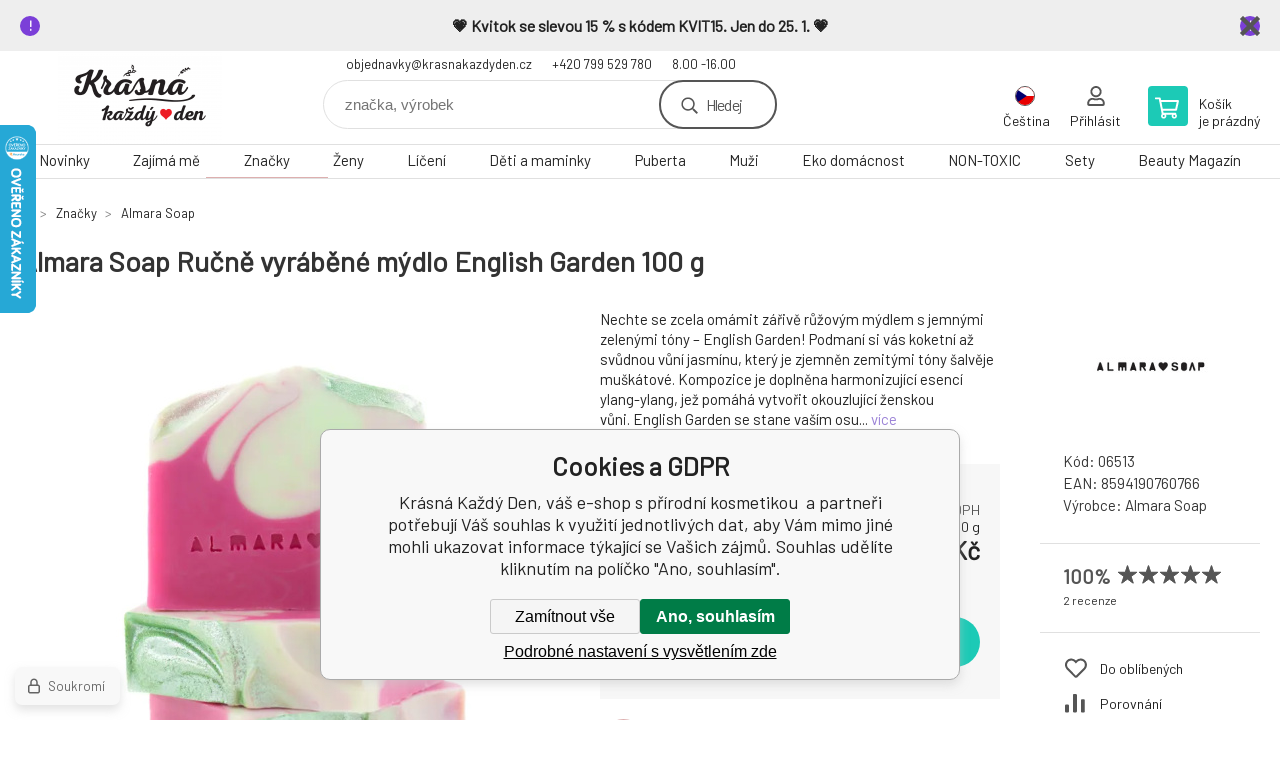

--- FILE ---
content_type: text/html; charset=utf-8
request_url: https://www.krasnakazdyden.cz/almara-soap-rucne-vyrabene-mydlo-english-garden-100-g/
body_size: 26649
content:
<!DOCTYPE html><html lang="cs"><head prefix="og: http://ogp.me/ns# fb: http://ogp.me/ns/fb#"><meta name="author" content="Krásná Každý Den, váš e-shop s přírodní kosmetikou" data-binargon="{&quot;fce&quot;:&quot;6&quot;, &quot;id&quot;:&quot;6231&quot;, &quot;menaId&quot;:&quot;1&quot;, &quot;menaName&quot;:&quot;Kč&quot;, &quot;languageCode&quot;:&quot;cs-CZ&quot;, &quot;skindir&quot;:&quot;demoeshopkonfi&quot;, &quot;cmslang&quot;:&quot;1&quot;, &quot;langiso&quot;:&quot;cs&quot;, &quot;skinversion&quot;:1768900140, &quot;zemeProDoruceniISO&quot;:&quot;CZ&quot;}"><meta name="robots" content="index, follow, max-snippet:-1, max-image-preview:large"><meta http-equiv="content-type" content="text/html; charset=utf-8"><meta property="og:url" content="https://www.krasnakazdyden.cz/almara-soap-rucne-vyrabene-mydlo-english-garden-100-g/"/><meta property="og:site_name" content="https://www.krasnakazdyden.cz"/><meta property="og:description" content="Almara Soap ručně vyráběné mýdlo English Garden s květinovou vůní jasmínu, šalvěje a ylangu v růžové barvě se zelenými tóny, Kategorie: Almara Soap"/><meta property="og:title" content="Almara Soap Ručně vyráběné mýdlo English Garden 100 g"/><link rel="alternate" href="https://www.krasnakazdyden.cz/almara-soap-rucne-vyrabene-mydlo-english-garden-100-g/" hreflang="cs-CZ" /><link rel="alternate" href="https://www.beautifuleveryday.eu/almara-soap-handmade-soap-english-garden-100-g/" hreflang="en-US" /><link rel="alternate" href="https://www.jedentagschon.de/almara-soap-handgemachte-seife-english-garden-100-g/" hreflang="de-DE" />
  <link rel="image_src" href="https://www.krasnakazdyden.cz/imgcache/d/b/p06513-almara-soap-rucne-vyrabene-mydlo-english-garden-100-g_260_260_19926.jpg" />
  <meta property="og:type" content="product"/>
  <meta property="og:image" content="https://www.krasnakazdyden.cz/imgcache/d/b/p06513-almara-soap-rucne-vyrabene-mydlo-english-garden-100-g_260_260_19926.jpg"/>
 <meta name="description" content="Almara Soap ručně vyráběné mýdlo English Garden s květinovou vůní jasmínu, šalvěje a ylangu v růžové barvě se zelenými tóny, Kategorie: Almara Soap">
<meta name="keywords" content="Almara Soap,dětské mýdlo, mýdlo přírodní,ručně vyráběné mýdlo">
<meta name="audience" content="all">
<link rel="canonical" href="https://www.krasnakazdyden.cz/almara-soap-rucne-vyrabene-mydlo-english-garden-100-g/">
<meta property="fb:app_id" content="569617137905897" /><link rel="alternate" href="https://www.krasnakazdyden.cz/publicdoc/rss_atom.xml" type="application/atom+xml" title=" (https://www.krasnakazdyden.cz)" ><link rel="shortcut icon" href="https://www.krasnakazdyden.cz/favicon.ico" type="image/x-icon">

			<link rel="preconnect" href="https://fonts.googleapis.com"><link rel="dns-prefetch" href="https://fonts.googleapis.com"><link rel="preconnect" href="https://i.binargon.cz"><link rel="dns-prefetch" href="https://i.binargon.cz"><meta name="viewport" content="width=device-width,initial-scale=1"><title>Almara Soap Ručně vyráběné mýdlo English Garden 100 g - Krásná Každý Den, váš e-shop s přírodní kosmetikou </title><link rel="stylesheet" href="/skin/version-1768900140/demoeshopkonfi/css-obecne.css" type="text/css"><link rel="stylesheet" href="/skin/version-1768900140/demoeshopkonfi/css-addons.css" type="text/css"><link rel="stylesheet" href="https://www.krasnakazdyden.cz/skin/demoeshopkonfi/fancybox/jquery.fancybox.css" type="text/css" media="screen"><link href="https://fonts.googleapis.com/css?family=Barlow:wght@300;400;500;600;700&amp;display=swap&amp;subset=latin-ext" rel="stylesheet"><!--commonTemplates_head--><script data-binargon="commonGTAG (zalozeni gtag dataLayeru - dela se vzdy)">
			window.dataLayer = window.dataLayer || [];
			function gtag(){dataLayer.push(arguments);}
			gtag("js",new Date());
		</script><script data-binargon="commonGTAG (consents default)">
			gtag("consent","default",{
				"functionality_storage":"denied",
				"security_storage":"denied",
				"analytics_storage":"denied",
				"ad_storage":"denied",
				"personalization_storage":"denied",
				"ad_personalization":"denied",
				"ad_user_data":"denied",
				"wait_for_update":500
			});
		</script><script data-binargon="commonGTAG (consents update)">
			gtag("consent","update",{
				"functionality_storage":"denied",
				"security_storage":"denied",
				"analytics_storage":"denied",
				"ad_storage":"denied",
				"personalization_storage":"denied",
				"ad_personalization":"denied",
				"ad_user_data":"denied"
			});
		</script><script data-binargon="commonGTAG (GA4)" async="true" src="https://www.googletagmanager.com/gtag/js?id=G-Z8XX33S0XQ"></script><script data-binargon="commonGTAG (GA4)">
				gtag("config","G-Z8XX33S0XQ",{
					"send_page_view":false
				});
			</script><script data-binargon="commonGTAG (Google Ads)" async="true" src="https://www.googletagmanager.com/gtag/js?id=AW-824735585"></script><script data-binargon="commonGTAG (Google Ads)">
				gtag("config","AW-824735585",{});
			</script><script data-binargon="commonGTAG (data stranky)">
			gtag("set",{
				"currency":"CZK",
				"linker":{
					"domains":["https://www.krasnakazdyden.cz/","https://www.beautifuleveryday.eu/","https://www.jedentagschon.de/"],
					"decorate_forms": false
				}
			});

			
			gtag("event","page_view",{
				"ecomm_category":"Značky\/Almara Soap\/Almara Soap Ručně vyráběné mýdlo English Garden 100 g","ecomm_prodid":["6231"],"ecomm_totalvalue":189,"pagetype":"product","ecomm_pagetype":"product","dynx_prodid":["6231"],"dynx_totalvalue":189,"dynx_pagetype":"product"
			});

			
				gtag("event","view_item",{
					"items":[{
						"brand":"Almara Soap",
						"category":"Značky\/Almara Soap\/Almara Soap Ručně vyráběné mýdlo English Garden 100 g",
						"google_business_vertical":"retail",
						"id":"6231",
						"list_position":1,
						"name":"Almara Soap Ručně vyráběné mýdlo English Garden 100 g",
						"price":189,
						"quantity":1
					}]
				});
			</script><!--EO commonTemplates_head--></head><body class="cmsBody" data-ajax="0"><div class="mainContainer mainContainer--fce6"><section class="infobar" id="js-infobar"><div class="infobar__container"><p data-start="56" data-end="163"><strong data-start="390" data-end="448">💗 Kvitok se slevou 15 % s kódem KVIT15. Jen do 25. 1. 💗</strong></p></div><div class="infobar__close" id="js-infobar-close"></div></section><header class="header header--default header--menu-enabled-true header--client-1"><div class="header__desktop"><div class="headerDefault"><a class="logo logo--custom logo--default" href="https://www.krasnakazdyden.cz/" title="Krásná Každý Den, váš e-shop s přírodní kosmetikou " role="banner" style="background-image: url(https://www.krasnakazdyden.cz/imgcache/0/0/skin-demoeshopkonfi-logo-1_240_93_577700.png);">Krásná Každý Den, váš e-shop s přírodní kosmetikou </a><section class="headerContact"><a class="headerContact__item headerContact__item--email" href="mailto:objednavky@krasnakazdyden.cz" rel="nofollow">objednavky@krasnakazdyden.cz</a><a class="headerContact__item headerContact__item--phone" href="tel:+420%20799%20529%20780" rel="nofollow">+420 799 529 780</a><span class="headerContact__item headerContact__item--opening">8.00 -16.00</span></section><form class="search search--default" action="https://www.krasnakazdyden.cz/hledani/" method="post" role="search" id="js-search-form"><div class="search__container search__container--default"><input type="hidden" name="send" value="1"><input type="hidden" name="listpos" value="0"><input class="search__input search__input--default" type="text" name="as_search" placeholder="značka, výrobek" autocomplete="off" id="js-search-input"><button class="search__button search__button--default" type="submit">Hledej</button></div></form><section class="userMenu userMenu--default"><span class="userMenu__item userMenu__item--language js-fancy" href="#js-commonInternationalMenu"><div class="userMenu__icon userMenu__icon--language"><img src="https://i.binargon.cz/commonInternationalMenu/cz.svg" width="20" alt="" loading="lazy"></div><div class="userMenu__title">Čeština</div></span><a class="userMenu__item userMenu__item--signin js-fancy" href="#commonUserDialog" rel="nofollow"><div class="userMenu__icon userMenu__icon--signin"></div><div class="userMenu__title">Přihlásit</div></a></section><a class="cart cart--default" href="https://www.krasnakazdyden.cz/pokladna/?objagree=0&amp;wtemp_krok=1" rel="nofollow"><div class="cart__icon cart__icon--cart"></div><div class="cart__text"><div class="cart__title">Košík</div><div class="cart__sum">je prázdný</div></div></a></div></div><div class="header__mobile"><section class="headerMobile"><a class="logo logo--custom logo--mobile" href="https://www.krasnakazdyden.cz/" title="Krásná Každý Den, váš e-shop s přírodní kosmetikou " role="banner" style="background-image: url(https://www.krasnakazdyden.cz/imgcache/0/0/skin-demoeshopkonfi-logo-1_240_93_577700.png);">Krásná Každý Den, váš e-shop s přírodní kosmetikou </a><form class="search search--mobile" action="https://www.krasnakazdyden.cz/hledani/" method="post" role="search" id="js-search-form-mobile"><div class="search__container search__container--mobile"><input type="hidden" name="send" value="1"><input type="hidden" name="listpos" value="0"><input class="search__input search__input--mobile" type="text" name="as_search" placeholder="značka, výrobek" autocomplete="off" id="js-search-input-mobile"><button class="search__button search__button--mobile" type="submit">Hledej</button></div></form><div class="headerMobile__searchButton js-search-toggle">Hledej</div><a class="headerMobile__signInButton headerMobile__signInButton--signin js-fancy" href="#commonUserDialog"><div class="headerMobile__signInButton-icon"></div><div class="headerMobile__signInButton-title">Přihlásit</div></a><a class="cart cart--mobile" href="https://www.krasnakazdyden.cz/pokladna/?objagree=0&amp;wtemp_krok=1" rel="nofollow"><div class="cart__icon cart__icon--cart"></div><div class="cart__text"><div class="cart__title">Košík</div><div class="cart__sum">je prázdný</div></div></a><div class="headerMobile__menuButton" id="js-menu-button">Menu</div></section></div></header><nav class="menu"><div class="menu__container menu__container--visibleOnDesktop-true menu__container--textpagesOnly-false" id="js-menu"><div class="menu__items" id="js-menu-items"><span class="menu__item menu__item--eshop js-menu-item
                            " data-id="-2147483604"><a class="menu__link" href="https://www.krasnakazdyden.cz/novinky-1/" title="Novinky" data-id="-2147483604">Novinky</a></span><span class="menu__item menu__item--eshop js-menu-item
                            " data-id="-2147483601"><a class="menu__link" href="https://www.krasnakazdyden.cz/zajima-me/" title="Zajímá mě" data-id="-2147483601">Zajímá mě</a></span><span class="menu__item menu__item--eshop menu__item--selected js-menu-item
                            " data-id="-2147483609"><a class="menu__link" href="https://www.krasnakazdyden.cz/znacky/" title="Značky" data-id="-2147483609">Značky</a></span><span class="menu__item menu__item--eshop js-menu-item
                            " data-id="-2147483625"><a class="menu__link" href="https://www.krasnakazdyden.cz/zeny/" title="Přírodní kosmetika pro ženy" data-id="-2147483625">Ženy</a></span><span class="menu__item menu__item--eshop js-menu-item
                            " data-id="-2147483648"><a class="menu__link" href="https://www.krasnakazdyden.cz/liceni/" title="Líčení" data-id="-2147483648">Líčení</a></span><span class="menu__item menu__item--eshop js-menu-item
                            " data-id="-2147483645"><a class="menu__link" href="https://www.krasnakazdyden.cz/deti-a-maminky/" title="Děti a maminky" data-id="-2147483645">Děti a maminky</a></span><span class="menu__item menu__item--eshop js-menu-item
                            " data-id="-2147483595"><a class="menu__link" href="https://www.krasnakazdyden.cz/puberta/" title="zdravá péče o pleť pro teenagery, přírodní kosmetika v pubertě, puberta" data-id="-2147483595">Puberta</a></span><span class="menu__item menu__item--eshop js-menu-item
                            " data-id="-2147483603"><a class="menu__link" href="https://www.krasnakazdyden.cz/muzi-1/" title="Muži" data-id="-2147483603">Muži</a></span><span class="menu__item menu__item--eshop js-menu-item
                            " data-id="-2147483641"><a class="menu__link" href="https://www.krasnakazdyden.cz/eko-domacnost/" title="Eko domácnost" data-id="-2147483641">Eko domácnost</a></span><span class="menu__item menu__item--eshop js-menu-item
                            " data-id="-2147483593"><a class="menu__link" href="https://www.krasnakazdyden.cz/non-toxic/" title="NON-TOXIC" data-id="-2147483593">NON-TOXIC</a></span><span class="menu__item menu__item--eshop js-menu-item
                            " data-id="-2147483626"><a class="menu__link" href="https://www.krasnakazdyden.cz/sety/" title="Sety" data-id="-2147483626">Sety</a></span><span class="menu__item menu__item--eshop menu__item--hiddenOnDesktop js-menu-item
                            " data-id="-2147483599"><a class="menu__link" href="https://www.krasnakazdyden.cz/loucime-se/" title="LOUČÍME SE" data-id="-2147483599">LOUČÍME SE</a></span><span class="menu__item menu__item--eshop menu__item--hiddenOnDesktop js-menu-item
                            " data-id="-2147483605"><a class="menu__link" href="https://www.krasnakazdyden.cz/bud-zachrance/" title="Buď zachránce" data-id="-2147483605">Buď zachránce</a></span><span class="menu__item menu__item--eshop menu__item--hiddenOnDesktop js-menu-item
                            " data-id="-2147483607"><a class="menu__link" href="https://www.krasnakazdyden.cz/vouchery-1/" title="Vouchery" data-id="-2147483607">Vouchery</a></span><span class="menu__item menu__item--eshop menu__item--textpage js-menu-item"><a class="menu__link" href="https://www.krasnakazdyden.cz/blog/" title="Beauty Magazín">Beauty Magazín</a></span></div><div class="menu__user" id="js-user-menu-mobile"><section class="userMenu userMenu--default"><span class="userMenu__item userMenu__item--language js-fancy" href="#js-commonInternationalMenu"><div class="userMenu__icon userMenu__icon--language"><img src="https://i.binargon.cz/commonInternationalMenu/cz.svg" width="20" alt="" loading="lazy"></div><div class="userMenu__title">Čeština</div></span><a class="userMenu__item userMenu__item--signin js-fancy" href="#commonUserDialog" rel="nofollow"><div class="userMenu__icon userMenu__icon--signin"></div><div class="userMenu__title">Přihlásit</div></a></section></div><div class="menu__contact" id="js-contact-mobile"><section class="headerContact"><a class="headerContact__item headerContact__item--email" href="mailto:objednavky@krasnakazdyden.cz" rel="nofollow">objednavky@krasnakazdyden.cz</a><a class="headerContact__item headerContact__item--phone" href="tel:+420%20799%20529%20780" rel="nofollow">+420 799 529 780</a><span class="headerContact__item headerContact__item--opening">8.00 -16.00</span></section></div></div></nav><section class="submenu js-submenu"><div class="submenu__container submenu__container--vertical-flow-columnsLargeImage js-submenu-container" data-id="-2147483601"><div class="submenu__item"><a class="submenu__link" href="https://www.krasnakazdyden.cz/zajima-me/bestseller/" title="BESTSELLER"><div class="submenu__image"><img class="submenu__img" src="https://www.krasnakazdyden.cz/imgcache/b/2/publicdoc-kopie-navrhu-kopie-navrhu-navrh-bez-nazvu-80-80-px-7-4_80_80_2682.jpg" alt="BESTSELLER" loading="lazy"></div><span class="submenu__name">BESTSELLER</span></a></div><div class="submenu__item"><a class="submenu__link" href="https://www.krasnakazdyden.cz/zajima-me/plet/" title="Pleť"><div class="submenu__image"><img class="submenu__img" src="https://www.krasnakazdyden.cz/imgcache/c/2/publicdoc-4-7_80_80_4992.jpg" alt="Pleť" loading="lazy"></div><span class="submenu__name">Pleť</span></a></div><div class="submenu__item"><a class="submenu__link" href="https://www.krasnakazdyden.cz/zajima-me/usta/" title="Ústa"><div class="submenu__image"><img class="submenu__img" src="https://www.krasnakazdyden.cz/imgcache/3/5/publicdoc-27-2_80_80_2675.jpg" alt="Ústa" loading="lazy"></div><span class="submenu__name">Ústa</span></a></div><div class="submenu__item"><a class="submenu__link" href="https://www.krasnakazdyden.cz/zajima-me/telo/" title="Tělo"><div class="submenu__image"><img class="submenu__img" src="https://www.krasnakazdyden.cz/imgcache/0/3/publicdoc-10-8_80_80_1934.jpg" alt="Tělo" loading="lazy"></div><span class="submenu__name">Tělo</span></a></div><div class="submenu__item"><a class="submenu__link" href="https://www.krasnakazdyden.cz/zajima-me/vlasy/" title="Vlasy"><div class="submenu__image"><img class="submenu__img" src="https://www.krasnakazdyden.cz/imgcache/1/0/publicdoc-6-9_80_80_2684.jpg" alt="Vlasy" loading="lazy"></div><span class="submenu__name">Vlasy</span></a></div><div class="submenu__item"><a class="submenu__link" href="https://www.krasnakazdyden.cz/zajima-me/bez-parfemace/" title="Bez parfemace"><div class="submenu__image"><img class="submenu__img" src="https://www.krasnakazdyden.cz/imgcache/1/2/publicdoc-prezentacni-obrazek-produktu-hotmart-club-1_80_80_19896.jpg" alt="Bez parfemace" loading="lazy"></div><span class="submenu__name">Bez parfemace</span></a></div><div class="submenu__item"><a class="submenu__link" href="https://www.krasnakazdyden.cz/zajima-me/unisex/" title="Unisex"><div class="submenu__image"><img class="submenu__img" src="https://www.krasnakazdyden.cz/imgcache/8/1/publicdoc-kopie-navrhu-kopie-navrhu-navrh-bez-nazvu-80-80-px-8-1_80_80_1278.jpg" alt="Unisex" loading="lazy"></div><span class="submenu__name">Unisex</span></a></div></div><div class="submenu__container submenu__container--vertical-flow-columnsLargeImage js-submenu-container" data-id="-2147483609"><div class="submenu__item"><a class="submenu__link" href="https://www.krasnakazdyden.cz/znacky/acqualai/" title="Acqualai"><div class="submenu__image"><img class="submenu__img" src="https://www.krasnakazdyden.cz/imgcache/7/7/publicdoc-acquala-logo_80_80_59218.jpg" alt="Acqualai" loading="lazy"></div><span class="submenu__name">Acqualai</span></a></div><div class="submenu__item"><a class="submenu__link" href="https://www.krasnakazdyden.cz/znacky/almara-soap/" title="Almara Soap"><div class="submenu__image"><img class="submenu__img" src="https://www.krasnakazdyden.cz/imgcache/e/3/publicdoc-logo-almara-soap_80_80_53352.jpg" alt="Almara Soap" loading="lazy"></div><span class="submenu__name">Almara Soap</span></a></div><div class="submenu__item"><a class="submenu__link" href="https://www.krasnakazdyden.cz/znacky/almawin/" title="AlmaWin"><div class="submenu__image"><img class="submenu__img" src="https://www.krasnakazdyden.cz/imgcache/a/4/publicdoc-logo-almawin_80_80_236012.jpg" alt="AlmaWin" loading="lazy"></div><span class="submenu__name">AlmaWin</span></a></div><div class="submenu__item"><a class="submenu__link" href="https://www.krasnakazdyden.cz/znacky/anela/" title="Anela"><div class="submenu__image"><img class="submenu__img" src="https://www.krasnakazdyden.cz/imgcache/b/3/publicdoc-logo-anela_80_80_67960.jpg" alt="Anela" loading="lazy"></div><span class="submenu__name">Anela</span></a></div><div class="submenu__item"><a class="submenu__link" href="https://www.krasnakazdyden.cz/znacky/argital/" title="Argital"><div class="submenu__image"><img class="submenu__img" src="https://www.krasnakazdyden.cz/imgcache/c/2/publicdoc-argital_80_80_44121.jpg" alt="Argital" loading="lazy"></div><span class="submenu__name">Argital</span></a></div><div class="submenu__item"><a class="submenu__link" href="https://www.krasnakazdyden.cz/znacky/batch-001/" title="Batch #001"><div class="submenu__image"><img class="submenu__img" src="https://www.krasnakazdyden.cz/imgcache/b/8/publicdoc-logo-batch-001_80_80_50981.jpg" alt="Batch #001" loading="lazy"></div><span class="submenu__name">Batch #001</span></a></div><div class="submenu__item"><a class="submenu__link" href="https://www.krasnakazdyden.cz/znacky/balsamico-bertoni/" title="Balsamico Bertoni"><div class="submenu__image"><img class="submenu__img" src="https://www.krasnakazdyden.cz/imgcache/6/2/publicdoc-logo-bertoni_80_80_18398.jpg" alt="Balsamico Bertoni" loading="lazy"></div><span class="submenu__name">Balsamico Bertoni</span></a></div><div class="submenu__item"><a class="submenu__link" href="https://www.krasnakazdyden.cz/znacky/bioglide/" title="BIOglide"><div class="submenu__image"><img class="submenu__img" src="https://www.krasnakazdyden.cz/imgcache/9/0/publicdoc-logo-bioglide_80_80_95731.jpg" alt="BIOglide" loading="lazy"></div><span class="submenu__name">BIOglide</span></a></div><div class="submenu__item"><a class="submenu__link" href="https://www.krasnakazdyden.cz/znacky/biorythme/" title="Biorythme"><div class="submenu__image"><img class="submenu__img" src="https://www.krasnakazdyden.cz/imgcache/7/8/publicdoc-biorythme-logo-1_80_80_6589.jpg" alt="Biorythme" loading="lazy"></div><span class="submenu__name">Biorythme</span></a></div><div class="submenu__item"><a class="submenu__link" href="https://www.krasnakazdyden.cz/znacky/botanica-slavica/" title="Botanica slavica"><div class="submenu__image"><img class="submenu__img" src="https://www.krasnakazdyden.cz/imgcache/b/9/publicdoc-logo-botanica-slavica_80_80_77794.jpg" alt="Botanica slavica" loading="lazy"></div><span class="submenu__name">Botanica slavica</span></a></div><div class="submenu__item"><a class="submenu__link" href="https://www.krasnakazdyden.cz/znacky/calidu/" title="Calidu"><div class="submenu__image"><img class="submenu__img" src="https://www.krasnakazdyden.cz/imgcache/3/d/publicdoc-calidu-cerne-1_80_80_10188.jpg" alt="Calidu" loading="lazy"></div><span class="submenu__name">Calidu</span></a></div><div class="submenu__item"><a class="submenu__link" href="https://www.krasnakazdyden.cz/znacky/cleano/" title="Cleano"><div class="submenu__image"><img class="submenu__img" src="https://www.krasnakazdyden.cz/imgcache/5/0/publicdoc-cleano-1_80_80_7157.jpg" alt="Cleano" loading="lazy"></div><span class="submenu__name">Cleano</span></a></div><div class="submenu__item"><a class="submenu__link" href="https://www.krasnakazdyden.cz/znacky/coravin/" title="Coravin"><div class="submenu__image"><img class="submenu__img" src="https://www.krasnakazdyden.cz/imgcache/a/1/publicdoc-art-coravin-logo-1_80_80_12729.jpg" alt="Coravin" loading="lazy"></div><span class="submenu__name">Coravin</span></a></div><div class="submenu__item"><a class="submenu__link" href="https://www.krasnakazdyden.cz/znacky/crazy-rumors/" title="Crazy rumors"><div class="submenu__image"><img class="submenu__img" src="https://www.krasnakazdyden.cz/imgcache/f/a/publicdoc-logo-crazy-rumors_80_80_57260.jpg" alt="Crazy rumors" loading="lazy"></div><span class="submenu__name">Crazy rumors</span></a></div><div class="submenu__item"><a class="submenu__link" href="https://www.krasnakazdyden.cz/znacky/darkove-vouchery/" title="Dárkové vouchery"><div class="submenu__image"><img class="submenu__img" src="https://www.krasnakazdyden.cz/imgcache/4/1/publicdoc-logo-krasna-kazdy-den_80_80_89478.jpg" alt="Dárkové vouchery" loading="lazy"></div><span class="submenu__name">Dárkové vouchery</span></a></div><div class="submenu__item"><a class="submenu__link" href="https://www.krasnakazdyden.cz/znacky/dulcia-natural/" title="Dulcia natural"><div class="submenu__image"><img class="submenu__img" src="https://www.krasnakazdyden.cz/imgcache/3/8/publicdoc-dulcia-natural-sk-logo-1606847411_80_80_11551.jpg" alt="Dulcia natural" loading="lazy"></div><span class="submenu__name">Dulcia natural</span></a></div><div class="submenu__item"><a class="submenu__link" href="https://www.krasnakazdyden.cz/znacky/eco-by-sonya/" title="Eco by Sonya luxusní kosmetika z Austrálie."><div class="submenu__image"><img class="submenu__img" src="https://www.krasnakazdyden.cz/imgcache/1/6/publicdoc-logo-eco-by-sonya_80_80_74785.jpg" alt="Eco by Sonya luxusní kosmetika z Austrálie." loading="lazy"></div><span class="submenu__name">Eco by Sonya</span></a></div><div class="submenu__item"><a class="submenu__link" href="https://www.krasnakazdyden.cz/znacky/ecoegg/" title="EcoEgg"><div class="submenu__image"><img class="submenu__img" src="https://www.krasnakazdyden.cz/imgcache/4/c/publicdoc-eco-egg-logo-250x40-png-transparent_80_80_7062.jpg" alt="EcoEgg" loading="lazy"></div><span class="submenu__name">EcoEgg</span></a></div><div class="submenu__item"><a class="submenu__link" href="https://www.krasnakazdyden.cz/znacky/everyday-minerals/" title="Everyday Minerals čistě přírodní dekorativní kosmetika"><div class="submenu__image"><img class="submenu__img" src="https://www.krasnakazdyden.cz/imgcache/b/a/publicdoc-everday-minerals-logo_80_80_8072.jpg" alt="Everyday Minerals čistě přírodní dekorativní kosmetika" loading="lazy"></div><span class="submenu__name">Everyday Minerals</span></a></div><div class="submenu__item"><a class="submenu__link" href="https://www.krasnakazdyden.cz/znacky/fascent/" title="Fascent"><div class="submenu__image"><img class="submenu__img" src="https://www.krasnakazdyden.cz/imgcache/b/d/publicdoc-2023-fascent-logo-contour_80_80_19907.jpg" alt="Fascent" loading="lazy"></div><span class="submenu__name">Fascent</span></a></div><div class="submenu__item"><a class="submenu__link" href="https://www.krasnakazdyden.cz/znacky/fragile-cosmetics/" title="Fragile Cosmetics přírodní vlasová kosmetika"><div class="submenu__image"><img class="submenu__img" src="https://www.krasnakazdyden.cz/imgcache/2/e/publicdoc-fragile-cosmetics-logo-2_80_80_9392.jpg" alt="Fragile Cosmetics přírodní vlasová kosmetika" loading="lazy"></div><span class="submenu__name">Fragile Cosmetics</span></a></div><div class="submenu__item"><a class="submenu__link" href="https://www.krasnakazdyden.cz/znacky/georganics/" title="Georganics"><div class="submenu__image"><img class="submenu__img" src="https://www.krasnakazdyden.cz/imgcache/8/6/publicdoc-georganics-logo-web-300x300_80_80_25154.jpg" alt="Georganics" loading="lazy"></div><span class="submenu__name">Georganics</span></a></div><div class="submenu__item"><a class="submenu__link" href="https://www.krasnakazdyden.cz/znacky/herbatint/" title="Herbatint"><div class="submenu__image"><img class="submenu__img" src="https://www.krasnakazdyden.cz/imgcache/f/0/publicdoc-logo-herbatint_80_80_92233.jpg" alt="Herbatint" loading="lazy"></div><span class="submenu__name">Herbatint</span></a></div><div class="submenu__item"><a class="submenu__link" href="https://www.krasnakazdyden.cz/znacky/huygens/" title="Huygens"><div class="submenu__image"><img class="submenu__img" src="https://www.krasnakazdyden.cz/imgcache/1/1/publicdoc-39a989f0838a513dc257503345d854cd-huygens-podpis-1_80_80_22458.jpg" alt="Huygens" loading="lazy"></div><span class="submenu__name">Huygens</span></a></div><div class="submenu__item"><a class="submenu__link" href="https://www.krasnakazdyden.cz/znacky/charlotte-bio/" title="Charlotte Bio"><div class="submenu__image"><img class="submenu__img" src="https://www.krasnakazdyden.cz/imgcache/6/7/publicdoc-charlotte-bio-logo-1_80_80_36030.jpg" alt="Charlotte Bio" loading="lazy"></div><span class="submenu__name">Charlotte Bio</span></a></div><div class="submenu__item"><a class="submenu__link" href="https://www.krasnakazdyden.cz/znacky/jack-n-jill/" title="Jack N´ Jill"><div class="submenu__image"><img class="submenu__img" src="https://www.krasnakazdyden.cz/imgcache/5/8/publicdoc-jack-and-jill-logo_80_80_19083.jpg" alt="Jack N´ Jill" loading="lazy"></div><span class="submenu__name">Jack N´ Jill</span></a></div><div class="submenu__item"><a class="submenu__link" href="https://www.krasnakazdyden.cz/znacky/jason/" title="Jasön"><div class="submenu__image"><img class="submenu__img" src="https://www.krasnakazdyden.cz/imgcache/a/c/publicdoc-jason-logo_80_80_2594.jpg" alt="Jasön" loading="lazy"></div><span class="submenu__name">Jasön</span></a></div><div class="submenu__item"><a class="submenu__link" href="https://www.krasnakazdyden.cz/znacky/jo-browne/" title="Jo Browne"><div class="submenu__image"><img class="submenu__img" src="https://www.krasnakazdyden.cz/imgcache/9/9/publicdoc-produktove-fotky-eshop-kkd-23_80_80_56448.jpg" alt="Jo Browne" loading="lazy"></div><span class="submenu__name">Jo Browne</span></a></div><div class="submenu__item"><a class="submenu__link" href="https://www.krasnakazdyden.cz/znacky/john-masters-organics/" title="John Masters Organics"><div class="submenu__image"><img class="submenu__img" src="https://www.krasnakazdyden.cz/imgcache/a/0/publicdoc-logo-john-masters-organics-1_80_80_234717.jpg" alt="John Masters Organics" loading="lazy"></div><span class="submenu__name">John Masters Organics</span></a></div><div class="submenu__item"><a class="submenu__link" href="https://www.krasnakazdyden.cz/znacky/joujou-botanicals/" title="JouJou Botanicals luxusní přírodní kosmetika"><div class="submenu__image"><img class="submenu__img" src="https://www.krasnakazdyden.cz/imgcache/a/d/publicdoc-ig-myrro-feed_80_80_34545.jpg" alt="JouJou Botanicals luxusní přírodní kosmetika" loading="lazy"></div><span class="submenu__name">JouJou Botanicals</span></a></div><div class="submenu__item"><a class="submenu__link" href="https://www.krasnakazdyden.cz/znacky/joik-home-spa/" title="Joik Home &amp; Spa"><div class="submenu__image"><img class="submenu__img" src="https://www.krasnakazdyden.cz/imgcache/f/2/publicdoc-logo-joik-home-spa-1_80_80_75765.jpg" alt="Joik Home &amp; Spa" loading="lazy"></div><span class="submenu__name">Joik Home &amp; Spa</span></a></div><div class="submenu__item"><a class="submenu__link" href="https://www.krasnakazdyden.cz/znacky/kong/" title="KONG"><div class="submenu__image"><img class="submenu__img" src="https://www.krasnakazdyden.cz/imgcache/e/0/publicdoc-kong-logo-1_80_80_8108.jpg" alt="KONG" loading="lazy"></div><span class="submenu__name">KONG</span></a></div><div class="submenu__item"><a class="submenu__link" href="https://www.krasnakazdyden.cz/znacky/konjac/" title="Konjac"><div class="submenu__image"><img class="submenu__img" src="https://www.krasnakazdyden.cz/imgcache/c/a/publicdoc-logo-konjac_80_80_102584.jpg" alt="Konjac" loading="lazy"></div><span class="submenu__name">Konjac</span></a></div><div class="submenu__item"><a class="submenu__link" href="https://www.krasnakazdyden.cz/znacky/krasna-kazdy-den/" title="Krásná Každý Den"><div class="submenu__image"><img class="submenu__img" src="https://www.krasnakazdyden.cz/imgcache/c/2/publicdoc-krasna-logo-2_80_80_577700.jpg" alt="Krásná Každý Den" loading="lazy"></div><span class="submenu__name">Krásná Každý Den</span></a></div><div class="submenu__item"><a class="submenu__link" href="https://www.krasnakazdyden.cz/znacky/kresky/" title="Kresky"><div class="submenu__image"><img class="submenu__img" src="https://www.krasnakazdyden.cz/imgcache/2/8/publicdoc-kresky-logo-cerne-1_80_80_22459.jpg" alt="Kresky" loading="lazy"></div><span class="submenu__name">Kresky</span></a></div><div class="submenu__item"><a class="submenu__link" href="https://www.krasnakazdyden.cz/znacky/kvitok/" title="Kvitok"><div class="submenu__image"><img class="submenu__img" src="https://www.krasnakazdyden.cz/imgcache/7/7/publicdoc-logo-ruzove_80_80_78396.jpg" alt="Kvitok" loading="lazy"></div><span class="submenu__name">Kvitok</span></a></div><div class="submenu__item"><a class="submenu__link" href="https://www.krasnakazdyden.cz/znacky/kvp/" title="KVP"><div class="submenu__image"><img class="submenu__img" src="https://www.krasnakazdyden.cz/imgcache/b/9/publicdoc-kvp-logo-1_80_80_4682.jpg" alt="KVP" loading="lazy"></div><span class="submenu__name">KVP</span></a></div><div class="submenu__item"><a class="submenu__link" href="https://www.krasnakazdyden.cz/znacky/lavera-1/" title="Lavera"><div class="submenu__image"><img class="submenu__img" src="https://www.krasnakazdyden.cz/imgcache/6/3/publicdoc-lavera-logo_80_80_26145.jpg" alt="Lavera" loading="lazy"></div><span class="submenu__name">Lavera</span></a></div><div class="submenu__item"><a class="submenu__link" href="https://www.krasnakazdyden.cz/znacky/ler-ve/" title="Lerève"><div class="submenu__image"><img class="submenu__img" src="https://www.krasnakazdyden.cz/imgcache/0/0/publicdoc-logo-lereve-senza-payoff-1_80_80_7611.jpg" alt="Lerève" loading="lazy"></div><span class="submenu__name">Lerève</span></a></div><div class="submenu__item"><a class="submenu__link" href="https://www.krasnakazdyden.cz/znacky/le-piantagioni-del-caffe/" title="Le Piantagioni del Caffe'"><div class="submenu__image"><img class="submenu__img" src="https://www.krasnakazdyden.cz/imgcache/e/c/publicdoc-logo-le-piantagioni-del-caffe_80_80_74654.jpg" alt="Le Piantagioni del Caffe'" loading="lazy"></div><span class="submenu__name">Le Piantagioni del Caffe'</span></a></div><div class="submenu__item"><a class="submenu__link" href="https://www.krasnakazdyden.cz/znacky/leahlani-skincare/" title="Leahlani Skincare luxusní kosmetika z Havaje."><div class="submenu__image"><img class="submenu__img" src="https://www.krasnakazdyden.cz/imgcache/6/9/publicdoc-logo-leahlani-1_80_80_52603.jpg" alt="Leahlani Skincare luxusní kosmetika z Havaje." loading="lazy"></div><span class="submenu__name">Leahlani Skincare</span></a></div><div class="submenu__item"><a class="submenu__link" href="https://www.krasnakazdyden.cz/znacky/little-butterfly-london/" title="Little Butterfly London"><div class="submenu__image"><img class="submenu__img" src="https://www.krasnakazdyden.cz/imgcache/2/3/publicdoc-logo-1_80_80_10950.jpg" alt="Little Butterfly London" loading="lazy"></div><span class="submenu__name">Little Butterfly London</span></a></div><div class="submenu__item"><a class="submenu__link" href="https://www.krasnakazdyden.cz/znacky/manucurist/" title="Manucurist"><div class="submenu__image"><img class="submenu__img" src="https://www.krasnakazdyden.cz/imgcache/e/e/publicdoc-manucurist-paris-logo_80_80_7025.jpg" alt="Manucurist" loading="lazy"></div><span class="submenu__name">Manucurist</span></a></div><div class="submenu__item"><a class="submenu__link" href="https://www.krasnakazdyden.cz/znacky/mark-face-and-body/" title="MARK face and body kvalitní, přírodní kosmetika"><div class="submenu__image"><img class="submenu__img" src="https://www.krasnakazdyden.cz/imgcache/a/a/publicdoc-mark-face-and-body-logo-1_80_80_46818.jpg" alt="MARK face and body kvalitní, přírodní kosmetika" loading="lazy"></div><span class="submenu__name">MARK face and body</span></a></div><div class="submenu__item"><a class="submenu__link" href="https://www.krasnakazdyden.cz/znacky/musk/" title="Musk"><div class="submenu__image"><img class="submenu__img" src="https://www.krasnakazdyden.cz/imgcache/b/d/publicdoc-musk-logo_80_80_92726.jpg" alt="Musk" loading="lazy"></div><span class="submenu__name">Musk</span></a></div><div class="submenu__item"><a class="submenu__link" href="https://www.krasnakazdyden.cz/znacky/mylo/" title="Mylo"><div class="submenu__image"><img class="submenu__img" src="https://www.krasnakazdyden.cz/imgcache/8/5/publicdoc-mylo-logo_80_80_4994.jpg" alt="Mylo" loading="lazy"></div><span class="submenu__name">Mylo</span></a></div><div class="submenu__item"><a class="submenu__link" href="https://www.krasnakazdyden.cz/znacky/myrro/" title="Myrro přírodní kosmetika z Řecka"><div class="submenu__image"><img class="submenu__img" src="https://www.krasnakazdyden.cz/imgcache/2/3/publicdoc-logo-1_80_80_82470.jpg" alt="Myrro přírodní kosmetika z Řecka" loading="lazy"></div><span class="submenu__name">Myrro</span></a></div><div class="submenu__item"><a class="submenu__link" href="https://www.krasnakazdyden.cz/znacky/natracare/" title="Natracare"><div class="submenu__image"><img class="submenu__img" src="https://www.krasnakazdyden.cz/imgcache/4/6/publicdoc-natracare-logo_80_80_5268.jpg" alt="Natracare" loading="lazy"></div><span class="submenu__name">Natracare</span></a></div><div class="submenu__item"><a class="submenu__link" href="https://www.krasnakazdyden.cz/znacky/natuint-cosmetics/" title="Natuint Cosmetics"><div class="submenu__image"><img class="submenu__img" src="https://www.krasnakazdyden.cz/imgcache/0/3/publicdoc-for-240-93-px-5-1_80_80_1919.jpg" alt="Natuint Cosmetics" loading="lazy"></div><span class="submenu__name">Natuint Cosmetics</span></a></div><div class="submenu__item"><a class="submenu__link" href="https://www.krasnakazdyden.cz/znacky/naturigin-organic-beauty/" title="Naturigin Organic Beauty"><div class="submenu__image"><img class="submenu__img" src="https://www.krasnakazdyden.cz/imgcache/c/d/publicdoc-images-9_80_80_7574.jpg" alt="Naturigin Organic Beauty" loading="lazy"></div><span class="submenu__name">Naturigin Organic Beauty</span></a></div><div class="submenu__item"><a class="submenu__link" href="https://www.krasnakazdyden.cz/znacky/nobilis-tilia/" title="Nobilis Tilia"><div class="submenu__image"><img class="submenu__img" src="https://www.krasnakazdyden.cz/imgcache/1/8/publicdoc-nobilis-tilia-nove-logo_80_80_62585.jpg" alt="Nobilis Tilia" loading="lazy"></div><span class="submenu__name">Nobilis Tilia</span></a></div><div class="submenu__item"><a class="submenu__link" href="https://www.krasnakazdyden.cz/znacky/nordics/" title="Nordics"><div class="submenu__image"><img class="submenu__img" src="https://www.krasnakazdyden.cz/imgcache/9/8/publicdoc-nordics-logo_80_80_5763.jpg" alt="Nordics" loading="lazy"></div><span class="submenu__name">Nordics</span></a></div><div class="submenu__item"><a class="submenu__link" href="https://www.krasnakazdyden.cz/znacky/ozn/" title="OZN"><div class="submenu__image"><img class="submenu__img" src="https://www.krasnakazdyden.cz/imgcache/6/5/publicdoc-ozn-logo_80_80_2644.jpg" alt="OZN" loading="lazy"></div><span class="submenu__name">OZN</span></a></div><div class="submenu__item"><a class="submenu__link" href="https://www.krasnakazdyden.cz/znacky/p-lab-beauty/" title="P.Lab Beauty"><div class="submenu__image"><img class="submenu__img" src="https://www.krasnakazdyden.cz/imgcache/7/5/publicdoc-plab-beauty-logo-1_80_80_69961.jpg" alt="P.Lab Beauty" loading="lazy"></div><span class="submenu__name">P.Lab Beauty</span></a></div><div class="submenu__item"><a class="submenu__link" href="https://www.krasnakazdyden.cz/znacky/pelmel/" title="Pelmel"><div class="submenu__image"><img class="submenu__img" src="https://www.krasnakazdyden.cz/imgcache/6/d/publicdoc-pelmel-logo-2_80_80_26430.jpg" alt="Pelmel" loading="lazy"></div><span class="submenu__name">Pelmel</span></a></div><div class="submenu__item"><a class="submenu__link" href="https://www.krasnakazdyden.cz/znacky/pirro/" title="Pirro"><div class="submenu__image"><img class="submenu__img" src="https://www.krasnakazdyden.cz/imgcache/7/c/publicdoc-images-10_80_80_6500.jpg" alt="Pirro" loading="lazy"></div><span class="submenu__name">Pirro</span></a></div><div class="submenu__item"><a class="submenu__link" href="https://www.krasnakazdyden.cz/znacky/ponio/" title="Ponio"><div class="submenu__image"><img class="submenu__img" src="https://www.krasnakazdyden.cz/imgcache/2/8/publicdoc-ponio-logo_80_80_4514.jpg" alt="Ponio" loading="lazy"></div><span class="submenu__name">Ponio</span></a></div><div class="submenu__item"><a class="submenu__link" href="https://www.krasnakazdyden.cz/znacky/rewined-candles/" title="Rewined Candles"><div class="submenu__image"><img class="submenu__img" src="https://www.krasnakazdyden.cz/imgcache/9/e/publicdoc-img-logo_80_80_17025.jpg" alt="Rewined Candles" loading="lazy"></div><span class="submenu__name">Rewined Candles</span></a></div><div class="submenu__item"><a class="submenu__link" href="https://www.krasnakazdyden.cz/znacky/saint/" title="SAINT"><div class="submenu__image"><img class="submenu__img" src="https://www.krasnakazdyden.cz/imgcache/6/f/publicdoc-saint-logo-1_80_80_33766.jpg" alt="SAINT" loading="lazy"></div><span class="submenu__name">SAINT</span></a></div><div class="submenu__item"><a class="submenu__link" href="https://www.krasnakazdyden.cz/znacky/suntribe/" title="Suntribe"><div class="submenu__image"><img class="submenu__img" src="https://www.krasnakazdyden.cz/imgcache/7/b/publicdoc-logo-suntribe-2_80_80_63842.jpg" alt="Suntribe" loading="lazy"></div><span class="submenu__name">Suntribe</span></a></div><div class="submenu__item"><a class="submenu__link" href="https://www.krasnakazdyden.cz/znacky/soaphoria/" title="Přírodní kosmetika Soaphoria"><div class="submenu__image"><img class="submenu__img" src="https://www.krasnakazdyden.cz/imgcache/7/b/publicdoc-soaphoria-logo_80_80_6725.jpg" alt="Přírodní kosmetika Soaphoria" loading="lazy"></div><span class="submenu__name">Soaphoria</span></a></div><div class="submenu__item"><a class="submenu__link" href="https://www.krasnakazdyden.cz/znacky/sonett/" title="Sonett"><div class="submenu__image"><img class="submenu__img" src="https://www.krasnakazdyden.cz/imgcache/5/b/publicdoc-sonett-logo_80_80_14133.jpg" alt="Sonett" loading="lazy"></div><span class="submenu__name">Sonett</span></a></div><div class="submenu__item"><a class="submenu__link" href="https://www.krasnakazdyden.cz/znacky/trew/" title="Trew"><div class="submenu__image"><img class="submenu__img" src="https://www.krasnakazdyden.cz/imgcache/2/b/publicdoc-trew-logo-2-1_80_80_11229.jpg" alt="Trew" loading="lazy"></div><span class="submenu__name">Trew</span></a></div><div class="submenu__item"><a class="submenu__link" href="https://www.krasnakazdyden.cz/znacky/unicorn/" title="Unicorn"><div class="submenu__image"><img class="submenu__img" src="https://www.krasnakazdyden.cz/imgcache/0/3/publicdoc-unicorn-na-menu-1_80_80_2217.jpg" alt="Unicorn" loading="lazy"></div><span class="submenu__name">Unicorn</span></a></div><div class="submenu__item"><a class="submenu__link" href="https://www.krasnakazdyden.cz/znacky/upcircle/" title="UpCircle"><div class="submenu__image"><img class="submenu__img" src="https://www.krasnakazdyden.cz/imgcache/8/d/publicdoc-logo_80_80_37702.jpg" alt="UpCircle" loading="lazy"></div><span class="submenu__name">UpCircle</span></a></div><div class="submenu__item"><a class="submenu__link" href="https://www.krasnakazdyden.cz/znacky/usva-1/" title="Usva"><div class="submenu__image"><img class="submenu__img" src="https://www.krasnakazdyden.cz/imgcache/f/e/publicdoc-usva-logo-254p-1_80_80_1635.jpg" alt="Usva" loading="lazy"></div><span class="submenu__name">Usva</span></a></div><div class="submenu__item"><a class="submenu__link" href="https://www.krasnakazdyden.cz/znacky/urtekram/" title="Urtekram"><div class="submenu__image"><img class="submenu__img" src="https://www.krasnakazdyden.cz/imgcache/d/b/publicdoc-produktove-fotky-eshop-kkd-25_80_80_54550.jpg" alt="Urtekram" loading="lazy"></div><span class="submenu__name">Urtekram</span></a></div><div class="submenu__item"><a class="submenu__link" href="https://www.krasnakazdyden.cz/znacky/veelee/" title="Veelee"><div class="submenu__image"><img class="submenu__img" src="https://www.krasnakazdyden.cz/imgcache/d/0/publicdoc-veelee-logo-1_80_80_82296.jpg" alt="Veelee" loading="lazy"></div><span class="submenu__name">Veelee</span></a></div><div class="submenu__item"><a class="submenu__link" href="https://www.krasnakazdyden.cz/znacky/water-wines/" title="Water &amp; Wines"><div class="submenu__image"><img class="submenu__img" src="https://www.krasnakazdyden.cz/imgcache/a/4/publicdoc-logo-4_80_80_207262.jpg" alt="Water &amp; Wines" loading="lazy"></div><span class="submenu__name">Water &amp; Wines</span></a></div><div class="submenu__item"><a class="submenu__link" href="https://www.krasnakazdyden.cz/znacky/wave/" title="Wave"><div class="submenu__image"><img class="submenu__img" src="https://www.krasnakazdyden.cz/imgcache/3/1/publicdoc-wave-logo_80_80_38723.jpg" alt="Wave" loading="lazy"></div><span class="submenu__name">Wave</span></a></div><div class="submenu__item"><a class="submenu__link" href="https://www.krasnakazdyden.cz/znacky/wine-away/" title="Wine Away"><div class="submenu__image"><img class="submenu__img" src="https://www.krasnakazdyden.cz/imgcache/6/a/publicdoc-wine-away-logospdf-1_80_80_19326.jpg" alt="Wine Away" loading="lazy"></div><span class="submenu__name">Wine Away</span></a></div><div class="submenu__item"><a class="submenu__link" href="https://www.krasnakazdyden.cz/znacky/yage/" title="YAGE"><div class="submenu__image"><img class="submenu__img" src="https://www.krasnakazdyden.cz/imgcache/1/c/publicdoc-yage-logo-web-1-4_80_80_29185.jpg" alt="YAGE" loading="lazy"></div><span class="submenu__name">YAGE</span></a></div></div><div class="submenu__container submenu__container--vertical-flow-columnsLargeImage js-submenu-container" data-id="-2147483625"><div class="submenu__item"><a class="submenu__link" href="https://www.krasnakazdyden.cz/zeny/plet/" title="Péče o pleť"><div class="submenu__image"><img class="submenu__img" src="https://www.krasnakazdyden.cz/imgcache/1/d/publicdoc-kopie-navrhu-navrh-bez-nazvu-80-80-px-33_80_80_5036.jpg" alt="Péče o pleť" loading="lazy"></div><span class="submenu__name">Pleť</span></a></div><div class="submenu__item"><a class="submenu__link" href="https://www.krasnakazdyden.cz/zeny/telo/" title="Péče o tělo"><div class="submenu__image"><img class="submenu__img" src="https://www.krasnakazdyden.cz/imgcache/5/0/publicdoc-10-4_80_80_4632.jpg" alt="Péče o tělo" loading="lazy"></div><span class="submenu__name">Tělo</span></a></div><div class="submenu__item"><a class="submenu__link" href="https://www.krasnakazdyden.cz/zeny/vlasy/" title="Vlasy"><div class="submenu__image"><img class="submenu__img" src="https://www.krasnakazdyden.cz/imgcache/f/0/publicdoc-6-8_80_80_2684.jpg" alt="Vlasy" loading="lazy"></div><span class="submenu__name">Vlasy</span></a></div><div class="submenu__item"><a class="submenu__link" href="https://www.krasnakazdyden.cz/zeny/usta/" title="Ústa"><div class="submenu__image"><img class="submenu__img" src="https://www.krasnakazdyden.cz/imgcache/9/c/publicdoc-27_80_80_6055.jpg" alt="Ústa" loading="lazy"></div><span class="submenu__name">Ústa</span></a></div><div class="submenu__item"><a class="submenu__link" href="https://www.krasnakazdyden.cz/zeny/bylinkova-apoteka/" title="Bylinková apotéka"><div class="submenu__image"><img class="submenu__img" src="https://www.krasnakazdyden.cz/imgcache/3/b/publicdoc-kopie-navrhu-navrh-bez-nazvu-80-80-px-62-2_80_80_5272.jpg" alt="Bylinková apotéka" loading="lazy"></div><span class="submenu__name">Bylinková apotéka</span></a></div><div class="submenu__item"><a class="submenu__link" href="https://www.krasnakazdyden.cz/zeny/vzorecky/" title="Vzorečky"><div class="submenu__image"><img class="submenu__img" src="https://www.krasnakazdyden.cz/imgcache/d/2/publicdoc-kopie-navrhu-navrh-bez-nazvu-80-80-px-3-2_80_80_3467.jpg" alt="Vzorečky" loading="lazy"></div><span class="submenu__name">Vzorečky</span></a></div></div><div class="submenu__container submenu__container--vertical-flow-columnsLargeImage js-submenu-container" data-id="-2147483648"><div class="submenu__item"><a class="submenu__link" href="https://www.krasnakazdyden.cz/liceni/nehty/" title="Nehty"><div class="submenu__image"><img class="submenu__img" src="https://www.krasnakazdyden.cz/imgcache/4/6/publicdoc-57_80_80_6482.jpg" alt="Nehty" loading="lazy"></div><span class="submenu__name">Nehty</span></a></div><div class="submenu__item"><a class="submenu__link" href="https://www.krasnakazdyden.cz/liceni/oci/" title="Oči"><div class="submenu__image"><img class="submenu__img" src="https://www.krasnakazdyden.cz/imgcache/8/5/publicdoc-35-1_80_80_8474.jpg" alt="Oči" loading="lazy"></div><span class="submenu__name">Oči</span></a></div><div class="submenu__item"><a class="submenu__link" href="https://www.krasnakazdyden.cz/liceni/paletky/" title="Paletky"><div class="submenu__image"><img class="submenu__img" src="https://www.krasnakazdyden.cz/imgcache/4/b/publicdoc-120_80_80_6451.jpg" alt="Paletky" loading="lazy"></div><span class="submenu__name">Paletky</span></a></div><div class="submenu__item"><a class="submenu__link" href="https://www.krasnakazdyden.cz/liceni/plet/" title="Pleť"><div class="submenu__image"><img class="submenu__img" src="https://www.krasnakazdyden.cz/imgcache/1/d/publicdoc-34-5_80_80_6330.jpg" alt="Pleť" loading="lazy"></div><span class="submenu__name">Pleť</span></a></div><div class="submenu__item"><a class="submenu__link" href="https://www.krasnakazdyden.cz/liceni/rty/" title="Rty"><div class="submenu__image"><img class="submenu__img" src="https://www.krasnakazdyden.cz/imgcache/8/9/publicdoc-2-2_80_80_7332.jpg" alt="Rty" loading="lazy"></div><span class="submenu__name">Rty</span></a></div><div class="submenu__item"><a class="submenu__link" href="https://www.krasnakazdyden.cz/liceni/doplnky/" title="Doplňky"><div class="submenu__image"><img class="submenu__img" src="https://www.krasnakazdyden.cz/imgcache/6/6/publicdoc-58-1_80_80_6635.jpg" alt="Doplňky" loading="lazy"></div><span class="submenu__name">Doplňky</span></a></div><div class="submenu__item"><a class="submenu__link" href="https://www.krasnakazdyden.cz/liceni/vzorecky/" title="Vzorečky"><div class="submenu__image"><img class="submenu__img" src="https://www.krasnakazdyden.cz/imgcache/b/4/publicdoc-kopie-navrhu-navrh-bez-nazvu-80-80-px-3-3_80_80_1567.jpg" alt="Vzorečky" loading="lazy"></div><span class="submenu__name">Vzorečky</span></a></div></div><div class="submenu__container submenu__container--vertical-flow-columnsLargeImage js-submenu-container" data-id="-2147483645"><div class="submenu__item"><a class="submenu__link" href="https://www.krasnakazdyden.cz/deti-a-maminky/miminka-a-deti/" title="Miminka a děti"><div class="submenu__image"><img class="submenu__img" src="https://www.krasnakazdyden.cz/imgcache/a/8/publicdoc-89_80_80_6974.jpg" alt="Miminka a děti" loading="lazy"></div><span class="submenu__name">Miminka a děti</span></a></div><div class="submenu__item"><a class="submenu__link" href="https://www.krasnakazdyden.cz/deti-a-maminky/maminky/" title="Maminky"><div class="submenu__image"><img class="submenu__img" src="https://www.krasnakazdyden.cz/imgcache/3/6/publicdoc-93-1_80_80_5770.jpg" alt="Maminky" loading="lazy"></div><span class="submenu__name">Maminky</span></a></div></div><div class="submenu__container submenu__container--vertical-flow-columnsLargeImage js-submenu-container" data-id="-2147483595"><div class="submenu__item"><a class="submenu__link" href="https://www.krasnakazdyden.cz/puberta/cisteni-pleti/" title="Přírodní čištění pleti pro pubertu, Jemná péče pro problematickou pleť v pubertě, puberta kosmetika"><div class="submenu__image"><img class="submenu__img" src="https://www.krasnakazdyden.cz/imgcache/d/2/publicdoc-kopie-navrhu-kopie-navrhu-navrh-bez-nazvu-80-80-px-4-1_80_80_1532.jpg" alt="Přírodní čištění pleti pro pubertu, Jemná péče pro problematickou pleť v pubertě, puberta kosmetika" loading="lazy"></div><span class="submenu__name">Čištění pleti</span></a></div><div class="submenu__item"><a class="submenu__link" href="https://www.krasnakazdyden.cz/puberta/tonizace-hydratace/" title="Tonizace a hydratace pleti v pubertě, přírodní péče o pleť pro teenagery, puberta"><div class="submenu__image"><img class="submenu__img" src="https://www.krasnakazdyden.cz/imgcache/2/e/publicdoc-kopie-navrhu-kopie-navrhu-navrh-bez-nazvu-80-80-px-2-3_80_80_1530.jpg" alt="Tonizace a hydratace pleti v pubertě, přírodní péče o pleť pro teenagery, puberta" loading="lazy"></div><span class="submenu__name">Tonizace, hydratace</span></a></div><div class="submenu__item"><a class="submenu__link" href="https://www.krasnakazdyden.cz/puberta/kremy-balzamy-a-sera/" title="Přírodní péče o pleť pro teenagery, Krémy, balzámy a séra pro náctileté, puberta"><div class="submenu__image"><img class="submenu__img" src="https://www.krasnakazdyden.cz/imgcache/7/0/publicdoc-kopie-navrhu-kopie-navrhu-navrh-bez-nazvu-80-80-px-3-3_80_80_1592.jpg" alt="Přírodní péče o pleť pro teenagery, Krémy, balzámy a séra pro náctileté, puberta" loading="lazy"></div><span class="submenu__name">Krémy, balzámy a séra</span></a></div><div class="submenu__item"><a class="submenu__link" href="https://www.krasnakazdyden.cz/puberta/doplnky/" title="Doplňky k přírodní kosmetice pro teenegeri, puberta, přírodní kosmetika pro náctileté"><div class="submenu__image"><img class="submenu__img" src="https://www.krasnakazdyden.cz/imgcache/4/1/publicdoc-kopie-navrhu-kopie-navrhu-navrh-bez-nazvu-80-80-px-5-2_80_80_1714.jpg" alt="Doplňky k přírodní kosmetice pro teenegeri, puberta, přírodní kosmetika pro náctileté" loading="lazy"></div><span class="submenu__name">Doplňky</span></a></div></div><div class="submenu__container submenu__container--vertical-flow-columnsLargeImage js-submenu-container" data-id="-2147483603"><div class="submenu__item"><a class="submenu__link" href="https://www.krasnakazdyden.cz/muzi-1/tvar/" title="Tvář"><div class="submenu__image"><img class="submenu__img" src="https://www.krasnakazdyden.cz/imgcache/5/0/publicdoc-kopie-navrhu-navrh-bez-nazvu-80-80-px-8-3_80_80_5080.jpg" alt="Tvář" loading="lazy"></div><span class="submenu__name">Tvář</span></a></div><div class="submenu__item"><a class="submenu__link" href="https://www.krasnakazdyden.cz/muzi-1/usta/" title="Ústa"><div class="submenu__image"><img class="submenu__img" src="https://www.krasnakazdyden.cz/imgcache/a/1/publicdoc-kopie-navrhu-navrh-bez-nazvu-80-80-px-95_80_80_5915.jpg" alt="Ústa" loading="lazy"></div><span class="submenu__name">Ústa</span></a></div><div class="submenu__item"><a class="submenu__link" href="https://www.krasnakazdyden.cz/muzi-1/holeni/" title="Holení"><div class="submenu__image"><img class="submenu__img" src="https://www.krasnakazdyden.cz/imgcache/3/9/publicdoc-holeni_80_80_6496.jpg" alt="Holení" loading="lazy"></div><span class="submenu__name">Holení</span></a></div><div class="submenu__item"><a class="submenu__link" href="https://www.krasnakazdyden.cz/muzi-1/telo/" title="Tělo"><div class="submenu__image"><img class="submenu__img" src="https://www.krasnakazdyden.cz/imgcache/8/9/publicdoc-kopie-navrhu-navrh-bez-nazvu-80-80-px-7-2_80_80_5999.jpg" alt="Tělo" loading="lazy"></div><span class="submenu__name">Tělo</span></a></div><div class="submenu__item"><a class="submenu__link" href="https://www.krasnakazdyden.cz/muzi-1/vlasy/" title="Vlasy"><div class="submenu__image"><img class="submenu__img" src="https://www.krasnakazdyden.cz/imgcache/5/1/publicdoc-kopie-navrhu-navrh-bez-nazvu-80-80-px-93_80_80_5254.jpg" alt="Vlasy" loading="lazy"></div><span class="submenu__name">Vlasy</span></a></div><div class="submenu__item"><a class="submenu__link" href="https://www.krasnakazdyden.cz/muzi-1/vune/" title="Vůně"><div class="submenu__image"><img class="submenu__img" src="https://www.krasnakazdyden.cz/imgcache/2/3/publicdoc-kopie-navrhu-navrh-bez-nazvu-80-80-px-96_80_80_4486.jpg" alt="Vůně" loading="lazy"></div><span class="submenu__name">Vůně</span></a></div></div><div class="submenu__container submenu__container--vertical-flow-columnsLargeImage js-submenu-container" data-id="-2147483641"><div class="submenu__item"><a class="submenu__link" href="https://www.krasnakazdyden.cz/eko-domacnost/auto/" title="Auto"><div class="submenu__image"><img class="submenu__img" src="https://www.krasnakazdyden.cz/imgcache/b/0/publicdoc-97-2_80_80_7941.jpg" alt="Auto" loading="lazy"></div><span class="submenu__name">Auto</span></a></div><div class="submenu__item"><a class="submenu__link" href="https://www.krasnakazdyden.cz/eko-domacnost/mydla-na-ruce/" title="Mýdla na ruce"><div class="submenu__image"><img class="submenu__img" src="https://www.krasnakazdyden.cz/imgcache/e/d/publicdoc-kopie-navrhu-navrh-bez-nazvu-80-80-px-2023-03-28t195539264-2_80_80_6453.jpg" alt="Mýdla na ruce" loading="lazy"></div><span class="submenu__name">Mýdla na ruce</span></a></div><div class="submenu__item"><a class="submenu__link" href="https://www.krasnakazdyden.cz/eko-domacnost/uklid/" title="Úklid"><div class="submenu__image"><img class="submenu__img" src="https://www.krasnakazdyden.cz/imgcache/7/c/publicdoc-102-2_80_80_6899.jpg" alt="Úklid" loading="lazy"></div><span class="submenu__name">Úklid</span></a></div><div class="submenu__item"><a class="submenu__link" href="https://www.krasnakazdyden.cz/eko-domacnost/pradlo/" title="Prádlo"><div class="submenu__image"><img class="submenu__img" src="https://www.krasnakazdyden.cz/imgcache/8/a/publicdoc-101_80_80_6469.jpg" alt="Prádlo" loading="lazy"></div><span class="submenu__name">Prádlo</span></a></div><div class="submenu__item"><a class="submenu__link" href="https://www.krasnakazdyden.cz/eko-domacnost/puzzle/" title="Puzzle"><div class="submenu__image"><img class="submenu__img" src="https://www.krasnakazdyden.cz/imgcache/6/c/publicdoc-kopie-navrhu-navrh-bez-nazvu-80-80-px-2-1_80_80_5413.jpg" alt="Puzzle" loading="lazy"></div><span class="submenu__name">Puzzle</span></a></div><div class="submenu__item"><a class="submenu__link" href="https://www.krasnakazdyden.cz/eko-domacnost/spanek/" title="Spánek"><div class="submenu__image"><img class="submenu__img" src="https://www.krasnakazdyden.cz/imgcache/1/4/publicdoc-104-1_80_80_4511.jpg" alt="Spánek" loading="lazy"></div><span class="submenu__name">Spánek</span></a></div><div class="submenu__item"><a class="submenu__link" href="https://www.krasnakazdyden.cz/eko-domacnost/vune/" title="Vůně"><div class="submenu__image"><img class="submenu__img" src="https://www.krasnakazdyden.cz/imgcache/7/4/publicdoc-147_80_80_4556.jpg" alt="Vůně" loading="lazy"></div><span class="submenu__name">Vůně</span></a></div><div class="submenu__item"><a class="submenu__link" href="https://www.krasnakazdyden.cz/eko-domacnost/potraviny-delikatesy/" title="Potraviny, delikatesy"><div class="submenu__image"><img class="submenu__img" src="https://www.krasnakazdyden.cz/imgcache/d/a/publicdoc-152-1_80_80_7231.jpg" alt="Potraviny, delikatesy" loading="lazy"></div><span class="submenu__name">Potraviny, delikatesy</span></a></div><div class="submenu__item"><a class="submenu__link" href="https://www.krasnakazdyden.cz/eko-domacnost/kava-caj/" title="Káva, čaj"><div class="submenu__image"><img class="submenu__img" src="https://www.krasnakazdyden.cz/imgcache/1/1/publicdoc-108_80_80_6685.jpg" alt="Káva, čaj" loading="lazy"></div><span class="submenu__name">Káva, čaj</span></a></div><div class="submenu__item"><a class="submenu__link" href="https://www.krasnakazdyden.cz/eko-domacnost/doplnky-k-vinu/" title="Doplňky k vínu"><div class="submenu__image"><img class="submenu__img" src="https://www.krasnakazdyden.cz/imgcache/f/2/publicdoc-kopie-navrhu-kopie-navrhu-navrh-bez-nazvu-80-80-px_80_80_1358.jpg" alt="Doplňky k vínu" loading="lazy"></div><span class="submenu__name">Doplňky k vínu</span></a></div><div class="submenu__item"><a class="submenu__link" href="https://www.krasnakazdyden.cz/eko-domacnost/vareni-peceni/" title="Vaření, pečení"><div class="submenu__image"><img class="submenu__img" src="https://www.krasnakazdyden.cz/imgcache/1/0/publicdoc-107_80_80_12063.jpg" alt="Vaření, pečení" loading="lazy"></div><span class="submenu__name">Vaření, pečení</span></a></div><div class="submenu__item"><a class="submenu__link" href="https://www.krasnakazdyden.cz/eko-domacnost/doplnky-stravy/" title="Doplňky stravy"><div class="submenu__image"><img class="submenu__img" src="https://www.krasnakazdyden.cz/imgcache/d/4/publicdoc-136-1_80_80_5737.jpg" alt="Doplňky stravy" loading="lazy"></div><span class="submenu__name">Doplňky stravy</span></a></div><div class="submenu__item"><a class="submenu__link" href="https://www.krasnakazdyden.cz/eko-domacnost/knihy/" title="Knihy"><div class="submenu__image"><img class="submenu__img" src="https://www.krasnakazdyden.cz/imgcache/6/f/publicdoc-kopie-navrhu-navrh-bez-nazvu-80-80-px-2023-04-02t122504443_80_80_7514.jpg" alt="Knihy" loading="lazy"></div><span class="submenu__name">Knihy</span></a></div><div class="submenu__item"><a class="submenu__link" href="https://www.krasnakazdyden.cz/eko-domacnost/mazlici/" title="Mazlíci"><div class="submenu__image"><img class="submenu__img" src="https://www.krasnakazdyden.cz/imgcache/3/0/publicdoc-52-3_80_80_5023.jpg" alt="Mazlíci" loading="lazy"></div><span class="submenu__name">Mazlíci</span></a></div></div><div class="submenu__container submenu__container--vertical-flow-columnsLargeImage js-submenu-container" data-id="-2147483593"><div class="submenu__item"><a class="submenu__link" href="https://www.krasnakazdyden.cz/non-toxic/plet/" title="Pleť"><div class="submenu__image"><img class="submenu__img" src="https://www.krasnakazdyden.cz/imgcache/8/4/publicdoc-4-9_80_80_2383.jpg" alt="Pleť" loading="lazy"></div><span class="submenu__name">Pleť</span></a></div><div class="submenu__item"><a class="submenu__link" href="https://www.krasnakazdyden.cz/non-toxic/liceni/" title="Líčení"><div class="submenu__image"><img class="submenu__img" src="https://www.krasnakazdyden.cz/imgcache/f/5/publicdoc-17-3_80_80_3091.jpg" alt="Líčení" loading="lazy"></div><span class="submenu__name">Líčení</span></a></div><div class="submenu__item"><a class="submenu__link" href="https://www.krasnakazdyden.cz/non-toxic/zubni-pece/" title="Zubní péče"><div class="submenu__image"><img class="submenu__img" src="https://www.krasnakazdyden.cz/imgcache/4/6/publicdoc-38-1_80_80_2367.jpg" alt="Zubní péče" loading="lazy"></div><span class="submenu__name">Zubní péče</span></a></div><div class="submenu__item"><a class="submenu__link" href="https://www.krasnakazdyden.cz/non-toxic/tehotenstvi-a-sestinedeli/" title="Těhotenství a šestinedělí"><div class="submenu__image"><img class="submenu__img" src="https://www.krasnakazdyden.cz/imgcache/d/9/publicdoc-25-1_80_80_3377.jpg" alt="Těhotenství a šestinedělí" loading="lazy"></div><span class="submenu__name">Těhotenství a šestinedělí</span></a></div><div class="submenu__item"><a class="submenu__link" href="https://www.krasnakazdyden.cz/non-toxic/telo/" title="Tělo"><div class="submenu__image"><img class="submenu__img" src="https://www.krasnakazdyden.cz/imgcache/3/2/publicdoc-10-10_80_80_1934.jpg" alt="Tělo" loading="lazy"></div><span class="submenu__name">Tělo</span></a></div><div class="submenu__item"><a class="submenu__link" href="https://www.krasnakazdyden.cz/non-toxic/vlasy/" title="Vlasy"><div class="submenu__image"><img class="submenu__img" src="https://www.krasnakazdyden.cz/imgcache/a/6/publicdoc-6-10_80_80_2684.jpg" alt="Vlasy" loading="lazy"></div><span class="submenu__name">Vlasy</span></a></div><div class="submenu__item"><a class="submenu__link" href="https://www.krasnakazdyden.cz/non-toxic/deti/" title="Děti"><div class="submenu__image"><img class="submenu__img" src="https://www.krasnakazdyden.cz/imgcache/0/9/publicdoc-92_80_80_2475.jpg" alt="Děti" loading="lazy"></div><span class="submenu__name">Děti</span></a></div><div class="submenu__item"><a class="submenu__link" href="https://www.krasnakazdyden.cz/non-toxic/domacnost/" title="Domácnost"><div class="submenu__image"><img class="submenu__img" src="https://www.krasnakazdyden.cz/imgcache/4/6/publicdoc-22-2_80_80_2550.jpg" alt="Domácnost" loading="lazy"></div><span class="submenu__name">Domácnost</span></a></div></div><div class="submenu__container submenu__container--vertical-flow-columnsLargeImage js-submenu-container" data-id="-2147483605"><div class="submenu__item"><a class="submenu__link" href="https://www.krasnakazdyden.cz/bud-zachrance/loucime-se/" title="LOUČÍME SE"><div class="submenu__image"><img class="submenu__img" src="https://www.krasnakazdyden.cz/imgcache/c/d/publicdoc-kopie-na-vrhu-kopie-na-vrhu-na-vrh-bez-na-zvu-80-80-px-2_80_80_2503.jpg" alt="LOUČÍME SE" loading="lazy"></div><span class="submenu__name">LOUČÍME SE</span></a></div><div class="submenu__item"><a class="submenu__link" href="https://www.krasnakazdyden.cz/bud-zachrance/produkty-pred-expiraci/" title="Produkty před expirací"><div class="submenu__image"><img class="submenu__img" src="https://www.krasnakazdyden.cz/imgcache/8/d/publicdoc-kopie-navrhu-navrh-bez-nazvu-80-80-px-1_80_80_5735.jpg" alt="Produkty před expirací" loading="lazy"></div><span class="submenu__name">Produkty před expirací</span></a></div><div class="submenu__item"><a class="submenu__link" href="https://www.krasnakazdyden.cz/bud-zachrance/po-uplynuti-doporucene-doby-spotreby/" title="Po uplynutí doporučené doby spotřeby"><div class="submenu__image"><img class="submenu__img" src="https://www.krasnakazdyden.cz/imgcache/6/c/publicdoc-kopie-navrhu-navrh-bez-nazvu-80-80-px-2-1_80_80_5600.jpg" alt="Po uplynutí doporučené doby spotřeby" loading="lazy"></div><span class="submenu__name">Po uplynutí doporučené doby spotřeby</span></a></div></div></section><main class="containerCombined"><section class="fce6 fce6--columns-1" id="setbind-detail" data-enable-desc-change="true" data-setData='{"a":"https:\/\/www.krasnakazdyden.cz","c":1,"d":1700,"d2":1700,"d3":0,"e":0,"cs":[{"a":2,"b":"Novinka","c":"NEW"},{"a":3,"b":"Poškozený obal","c":"BAZAR"},{"a":4,"b":"Buď zachránce - produkt před expirací","c":"AKCE"},{"a":5,"b":"Vzoreček"},{"a":6,"b":"BESTSELLER"},{"a":7,"b":"Akce","c":"AKCE"},{"a":8,"b":"Produkt týdne","c":"AKCE"},{"a":9,"b":"BRZY SKLADEM"},{"a":10,"b":"Produkt po expiraci"},{"a":13,"b":"LOUČÍME SE"},{"a":11,"b":"ZVÝHODNĚNÁ CENA"},{"a":12,"b":"Dostupné 15.6. 2023"},{"a":14,"b":"Dárek"},{"a":15,"b":"NOVÉ SLOŽENÍ"},{"a":16,"b":"DOČASNĚ NEDOSTUPNÉ"},{"a":17,"b":"NOVÝ OBAL"}],"f":{"a":1,"b":"Kč"},"st":[1],"Ss":1,"Sr":1,"Se":1,"mj1":15.62,"mj2":18.9,"mj3":10,"mj4":"g","j":"Almara Soap Ručně vyráběné mýdlo English Garden 100 g","k":"6231","m":"06513","o":"8594190760766","p":"https:\/\/www.krasnakazdyden.cz\/imagegen.php?name=06513\/almara-soap-rucne-vyrabene-mydlo-english-garden-100-g.webp&amp;ftime=1673358502","q":156.2,"r":189,"x2":{"a":1,"b":"ks"},"x":{"a":"1","b":{"1":{"a":1,"b":"","c":"ks"},"2":{"a":2,"b":"","c":"g","d":2},"3":{"a":3,"b":"","c":"m","d":2},"4":{"a":4,"b":"","c":"cm","d":2},"5":{"a":5,"b":"","c":"kg","d":2},"6":{"a":6,"b":"m&lt;sup&gt;2&lt;\/sup&gt;","c":"m2","d":2},"7":{"a":7,"b":"l","c":"l","d":3},"8":{"a":8,"b":"","c":"ml","d":2},"9":{"a":9,"b":"","c":"PD"},"10":{"a":10,"b":"","c":"sáček"},"11":{"a":11,"b":"","c":"kapsle"}},"c":{}}}' data-setBindDiscountsCalc="0"><div class="fce6__top"><nav class="commonBreadcrumb"><a class="commonBreadcrumb__item commonBreadcrumb__item--first" href="https://www.krasnakazdyden.cz" title="Krásná Každý Den, váš e-shop s přírodní kosmetikou "><span class="commonBreadcrumb__textHP"></span></a><a class="commonBreadcrumb__item commonBreadcrumb__item--regular" href="https://www.krasnakazdyden.cz/znacky/" title="Značky">Značky</a><a class="commonBreadcrumb__item commonBreadcrumb__item--regular" href="https://www.krasnakazdyden.cz/znacky/almara-soap/" title="Almara Soap">Almara Soap</a><span class="commonBreadcrumb__item commonBreadcrumb__item--last" title="Almara Soap Ručně vyráběné mýdlo English Garden 100 g">Almara Soap Ručně vyráběné mýdlo English Garden 100 g</span></nav><h1 class="fce6__name" id="setbind-name">Almara Soap Ručně vyráběné mýdlo English Garden 100 g</h1></div><div class="fce6__left"><div class="mainImage mainImage--columns-1"><div id="js-fce6-mobile-gallery" data-zoom="default"><a class="mainImage__item js-fancy-thumbnail" data-fancybox-type="image" data-fancybox-group="thumbnails" target="_blank" title="" href="https://www.krasnakazdyden.cz/imgcache/d/b/p06513-almara-soap-rucne-vyrabene-mydlo-english-garden-100-g_-1_-1_19926.jpg"><div class="mainImage__labelsLeft"><div id="setbind-labels-node"><div id="setbind-labels"></div></div></div><div class="mainImage__labelsRight"><div class="mainImage__discount" id="setbind-savings-percent-node-1">
						-<span id="setbind-savings-percent-1">0</span>%
					</div></div><img class="mainImage__image" id="setbind-image" width="540" height="540" title="Almara Soap Ručně vyráběné mýdlo English Garden 100 g" alt="Almara Soap Ručně vyráběné mýdlo English Garden 100 g" loading="lazy" src="https://www.krasnakazdyden.cz/imgcache/d/b/p06513-almara-soap-rucne-vyrabene-mydlo-english-garden-100-g_540_540_19926.jpg"></a><a class="mainImage__item mainImage__item--mobileOnly js-fancy-thumbnail" data-fancybox-type="image" data-fancybox-group="thumbnailsMobile" target="_blank" title="" href="https://www.krasnakazdyden.cz/foto/06513/almara-soap-rucne-vyrabene-mydlo-english-garden-100-g-1.webp"><img class="mainImage__image mainImage__image--mobileOnly mainImage__image--image" data-lazy="https://www.krasnakazdyden.cz/imgcache/a/f/p06513-almara-soap-rucne-vyrabene-mydlo-english-garden-100-g-1_540_540_51050.jpg" alt=""></a><a class="mainImage__item mainImage__item--mobileOnly js-fancy-thumbnail" data-fancybox-type="image" data-fancybox-group="thumbnailsMobile" target="_blank" title="" href="https://www.krasnakazdyden.cz/foto/06513/almara-soap-rucne-vyrabene-mydlo-english-garden-100-g-2.webp"><img class="mainImage__image mainImage__image--mobileOnly mainImage__image--image" data-lazy="https://www.krasnakazdyden.cz/imgcache/7/9/p06513-almara-soap-rucne-vyrabene-mydlo-english-garden-100-g-2_540_540_117576.jpg" alt=""></a><a class="mainImage__item mainImage__item--mobileOnly js-fancy-thumbnail" data-fancybox-type="image" data-fancybox-group="thumbnailsMobile" target="_blank" title="" href="https://www.krasnakazdyden.cz/foto/06513/almara-soap-rucne-vyrabene-mydlo-english-garden-100-g-3.webp"><img class="mainImage__image mainImage__image--mobileOnly mainImage__image--image" data-lazy="https://www.krasnakazdyden.cz/imgcache/9/9/p06513-almara-soap-rucne-vyrabene-mydlo-english-garden-100-g-3_540_540_51924.jpg" alt=""></a><a class="mainImage__item mainImage__item--mobileOnly js-fancy-thumbnail" data-fancybox-type="image" data-fancybox-group="thumbnailsMobile" target="_blank" title="" href="https://www.krasnakazdyden.cz/foto/06513/almara-soap-rucne-vyrabene-mydlo-english-garden-100-g-4.webp"><img class="mainImage__image mainImage__image--mobileOnly mainImage__image--image" data-lazy="https://www.krasnakazdyden.cz/imgcache/8/0/p06513-almara-soap-rucne-vyrabene-mydlo-english-garden-100-g-4_540_540_34464.jpg" alt=""></a><a class="mainImage__item mainImage__item--mobileOnly js-fancy-thumbnail" data-fancybox-type="iframe" data-fancybox-group="thumbnailsMobile" target="_blank" title="" href="https://www.youtube.com/embed/JKkLnL2VY38"><img class="mainImage__image mainImage__image--mobileOnly mainImage__image--youtube" data-lazy="https://img.youtube.com/vi/JKkLnL2VY38/0.jpg" alt=""></a></div></div></div><div data-binargon="commonThumbnails" class="commonThumbnails commonThumbnails--small"><a data-fancybox-group="thumbnails" style="background-image: url('https://www.krasnakazdyden.cz/imgcache/a/f/p06513-almara-soap-rucne-vyrabene-mydlo-english-garden-100-g-1_98_98_51050.png');" href="https://www.krasnakazdyden.cz/getimage.php?name=foto/06513/almara-soap-rucne-vyrabene-mydlo-english-garden-100-g-1.webp" class="js-fancy-thumbnail commonThumbnails__thumbnail commonThumbnails__thumbnail--visible" data-fancybox-type="image" data-type="image"></a><a data-fancybox-group="thumbnails" style="background-image: url('https://www.krasnakazdyden.cz/imgcache/7/9/p06513-almara-soap-rucne-vyrabene-mydlo-english-garden-100-g-2_98_98_117576.png');" href="https://www.krasnakazdyden.cz/getimage.php?name=foto/06513/almara-soap-rucne-vyrabene-mydlo-english-garden-100-g-2.webp" class="js-fancy-thumbnail commonThumbnails__thumbnail commonThumbnails__thumbnail--visible" data-fancybox-type="image" data-type="image"></a><a data-fancybox-group="thumbnails" style="background-image: url('https://www.krasnakazdyden.cz/imgcache/9/9/p06513-almara-soap-rucne-vyrabene-mydlo-english-garden-100-g-3_98_98_51924.png');" href="https://www.krasnakazdyden.cz/getimage.php?name=foto/06513/almara-soap-rucne-vyrabene-mydlo-english-garden-100-g-3.webp" class="js-fancy-thumbnail commonThumbnails__thumbnail commonThumbnails__thumbnail--visible" data-fancybox-type="image" data-type="image"></a><a data-fancybox-group="thumbnails" style="background-image: url('https://www.krasnakazdyden.cz/imgcache/8/0/p06513-almara-soap-rucne-vyrabene-mydlo-english-garden-100-g-4_98_98_34464.png');" href="https://www.krasnakazdyden.cz/getimage.php?name=foto/06513/almara-soap-rucne-vyrabene-mydlo-english-garden-100-g-4.webp" class="js-fancy-thumbnail commonThumbnails__thumbnail commonThumbnails__thumbnail--visible" data-fancybox-type="image" data-type="image"></a><a data-fancybox-group="thumbnails" style="background-image: url('https://img.youtube.com/vi/JKkLnL2VY38/0.jpg');" href="https://www.youtube.com/embed/JKkLnL2VY38" class="js-fancy-thumbnail commonThumbnails__thumbnail commonThumbnails__thumbnail--video commonThumbnails__thumbnail--visible commonThumbnails__thumbnail--lastVisible" data-fancybox-type="iframe" data-type="iframe"></a></div><form class="fce6__center" method="post" action="https://www.krasnakazdyden.cz/almara-soap-rucne-vyrabene-mydlo-english-garden-100-g/"><input name="nakup" type="hidden" value="6231" id="setbind-product-id"><div class="fce6__shortDescription fce6__shortDescription--whitespaceOnly">Nechte se zcela omámit zářivě růžovým mýdlem s jemnými zelenými tóny – English Garden! Podmaní si vás koketní až svůdnou vůní jasmínu, který je zjemněn zemitými tóny šalvěje muškátové. Kompozice je doplněna harmonizující esencí ylang-ylang, jež pomáhá vytvořit okouzlující ženskou vůni. English Garden se stane vaším osu... <a class="fce6__descriptionLink js-scroll-to js-delegate-click" data-scroll-to="js-fce6-tabs" data-click-on="js-tabs-head-item-description">více</a></div><div class="fce6__purchaseBox" id="setbind-cart-node"><div class="flexContainer"><div class="fce6__priceBefore" id="setbind-price-vat-before-node" style="display:none;"><span class="fce6__priceBeforeTitle">Běžná cena:
								</span><span class="fce6__priceBeforeStroke"><span class="fce6__priceBeforeValue" id="setbind-price-vat-before">189</span> <span class="fce6__priceBeforeCurrency">Kč</span></span><span class="fce6__priceBeforePercentContainer">
									(-<span class="fce6__priceBeforePercent" id="setbind-savings-percent-2">0</span>%)
								</span></div><div class="fce6__priceTaxExcluded"><span id="setbind-price-tax-excluded">156.2</span> Kč bez DPH</div></div><div class="fce6__referenceUnit"><div class="cMernaJednotka cMernaJednotka--detail" id="setbind-mernaJednotka-node"><span class="cMernaJednotka__cenaS" id="setbind-mernaJednotka-cenaS">18.9</span><span class="cMernaJednotka__mena">Kč</span><span class="cMernaJednotka__oddelovac">/</span><span class="cMernaJednotka__value" id="setbind-mernaJednotka-value">10</span><span class="cMernaJednotka__unit" id="setbind-mernaJednotka-unit">g</span></div></div><div class="flexContainer flexContainer--baseline"><div class="availability" id="setbind-availability"><span class="availability__onStock">Skladem</span></div><div class="fce6__priceTaxIncluded"><span id="setbind-price-tax-included">189</span> Kč</div></div><div class="fce6__shippingDialog js-cDelivery" data-productid="6231" data-pricevat="189">Termín a způsob doručení</div><div class="fce6__purchaseControl"><div class="fce6AmountUnit"><section class="amountInput js-amount-input"><button class="amountInput__button amountInput__button--minus" type="button" id="setbind-minus">-</button><input class="amountInput__input" name="ks" value="1" id="setbind-amount" type="text"><button class="amountInput__button amountInput__button--plus" type="button" id="setbind-plus">+</button></section><div class="fce6AmountUnit__unitSelect"><div class="unitSelect unitSelect--unit" id="setbind-cart-unit-name">ks</div></div></div><button class="fce6__buttonBuy" id="setbind-submit" data-pen="false">Do košíku</button></div></div><div class="fce6__cartUnitContainer" id="setbind-cart-unit-node"><div class="fce6__cartUnitTitle">Vyberte si zvýhodněné balení</div><div id="setbind-cart-unit-table"></div></div><div class="fce6__purchaseBox fce6__purchaseBox--error" id="setbind-error"></div><div class="fce6__quantityDiscounts" id="setbind-discounts-node"><div class="fce6__quantityDiscountsTitle">Množstevní slevy</div><div class="fce6__quantityDiscountsTable" id="setbind-discounts-table"></div></div><section class="benefits benefits--area-detailProduktu"><a class="benefits__item"><div class="benefits__icon benefits__icon--truck"></div><div class="benefits__text"><div class="benefits__title">Doprava ZDARMA nad 1700 Kč</div><div class="benefits__desc">Získejte dopravu zdarma k vaší objednávce</div></div></a><a class="benefits__item"><div class="benefits__icon benefits__icon--calc"></div><div class="benefits__text"><div class="benefits__title">Sleva na platbu převodem</div><div class="benefits__desc">Využijte slevu na platbu převodem</div></div></a></section></form><div class="fce6__right"><div class="fce6__rightContainer fce6__rightContainer--producer"><a href="https://www.krasnakazdyden.cz/almara-soap/" title="Almara Soap"><img class="fce6__producerLogo" src="https://www.krasnakazdyden.cz/imgcache/4/b/publicdoc-images-5_220_115_2425.jpg" alt="Almara Soap" title="Almara Soap" loading="lazy"></a></div><div class="fce6__rightContainer fce6__rightContainer--info"><div class="fce6__table"><div class="fce6__row fce6__row--code"><span class="fce6__rowLabel">Kód:
							</span><span class="fce6__rowValue" id="setbind-code">06513</span></div><div class="fce6__row fce6__row--ean"><span class="fce6__rowLabel">EAN:
							</span><span class="fce6__rowValue" id="setbind-ean">8594190760766</span></div><div class="fce6__row fce6__row--producer"><span class="fce6__rowLabel">Výrobce:
							</span><a class="fce6__rowValue fce6__rowValue--link" href="https://www.krasnakazdyden.cz/almara-soap/" title="Almara Soap">Almara Soap</a></div></div></div><div class="fce6__rightContainer fce6__rightContainer--reviews js-scroll-to js-delegate-click" data-scroll-to="js-fce6-tabs" data-click-on="js-tabs-head-item-reviews"><div class="fce6__reviews"><div class="fce6__reviewsScore">100%
						</div><div class="fce6__reviewsStars"><div class="fce6__reviewsStars fce6__reviewsStars--inner" style="width:100%;"></div></div></div><div class="fce6__reviewsCount">2 recenze</div></div><div class="fce6__rightContainer fce6__rightContainer--links"><div class="fce6RightLinks"><a class="fce6RightLinks-item fce6RightLinks-item--favourites" href="https://www.krasnakazdyden.cz/almara-soap-rucne-vyrabene-mydlo-english-garden-100-g/?createfav=6231" rel="nofollow">Do oblíbených</a><a class="fce6RightLinks-item fce6RightLinks-item--comparison" href="https://www.krasnakazdyden.cz/almara-soap-rucne-vyrabene-mydlo-english-garden-100-g/?pridatporovnani=6231" rel="nofollow">Porovnání</a><a class="fce6RightLinks-item fce6RightLinks-item--question js-fancy" href="#js-question-form" rel="nofollow">Dotaz prodejci</a><a class="fce6RightLinks-item fce6RightLinks-item--watchdog js-fancy" href="#js-watchdog-form" rel="nofollow">Hlídání</a></div></div><div class="fce6__rightContainer fce6__rightContainer--share"><section class="share"><div class="share__text">Sdílet</div><div class="share__buttons"><a class="share__button share__button--facebook" href="https://www.facebook.com/sharer/sharer.php?u=https://www.krasnakazdyden.cz/almara-soap-rucne-vyrabene-mydlo-english-garden-100-g/&amp;display=popup&amp;ref=plugin&amp;src=share_button" onclick="return !window.open(this.href, 'Facebook', 'width=640,height=580')" rel="nofollow"></a><a class="share__button share__button--twitter" href="https://twitter.com/intent/tweet?url=https://www.krasnakazdyden.cz/almara-soap-rucne-vyrabene-mydlo-english-garden-100-g/" onclick="return !window.open(this.href, 'Twitter', 'width=640,height=580')" rel="nofollow"></a><a class="share__button share__button--pinterest" href="//www.pinterest.com/pin/create/button/?url==https://www.krasnakazdyden.cz/almara-soap-rucne-vyrabene-mydlo-english-garden-100-g/" onclick="return !window.open(this.href, 'Pinterest', 'width=640,height=580')" rel="nofollow"></a></div></section></div></div><div class="fce6__bottom"><section class="tabs" id="js-fce6-tabs"><div class="tabs__head js-tabs-head"><div class="tabs__headItem js-tabs-head-item" id="js-tabs-head-item-description">Popis a parametry</div><div class="tabs__headItem js-tabs-head-item" id="js-tabs-head-item-reviews">Recenze (2)
                </div><div class="tabs__headItem js-tabs-head-item">Diskuse</div></div><div class="tabs__body js-tabs-body"><div class="tabs__bodyItem js-tabs-body-item"><div class="tabs__descriptionContainer flexContainer flexContainer--spaceBetween"><div class="fce6__description fce6__description--parameters-true typography typography--fce6"><h2 class="fce6__secondaryHeading">Almara Soap Ručně vyráběné mýdlo English Garden 100 g</h2><div id="setbind-description-default"><p>Nechte se zcela omámit zářivě růžovým mýdlem s jemnými zelenými tóny – <em>English Garden</em>! Podmaní si vás koketní až svůdnou vůní jasmínu, který je zjemněn zemitými tóny šalvěje muškátové. Kompozice je doplněna harmonizující esencí ylang-ylang, jež pomáhá vytvořit okouzlující ženskou vůni. <em>English Garden</em> se stane vaším osudovým mýdlem, díky kterému zažijete nezapomenutelnou lázeň.</p> <p>Mýdlo obsahuje vysoký podíl pečlivě namíchaných rostlinných olejů, které zaručují velmi jemné, hebké mytí a pokožku zanechají vláčnou, vyživenou a nevysušenou. O krásnou barvu mýdla se postarala minerální barviva a oxid zinečnatý.</p> <p>Mýdlo je určené pro normální pokožku.</p> <p>V případě alergické reakce přestaňte používat. Vyhněte se kontaktu s očima, při zasažení vypláchněte vodou.</p> <p><strong>Použití:</strong> Mýdlo napěňte ve vlhkých dlaních a pěnu naneste na pokožku. Následně smyjte čistou vodou.</p> <h3><strong>Proč si ho zamilujete? </strong></h3> <p>Designové ručně vyrobené mýdlo s květinovou vůní jasmínu, šalvěje a ylangu, obsahuje <strong>vysoký podíl pečlivě namíchaných rostlinných olejů</strong>, které zaručují velmi jemné, hebké mytí a pokožku zanechají vláčnou, vyživenou a nevysušenou. O krásnou barvu mýdla se postarala <strong>minerální barviva</strong> a <strong>oxid zinečnatý</strong>.</p> <p> <strong>Složení (INCI)</strong></p> <p>Aqua, Sodium Sunflowerseedate, Sodium Cocoate, Sodium Palmate (RSPO), Sodium Olivate, Parfum, Zinc Oxide, Mica, Titanium Dioxide, Chromium Oxide Green, CI77491, CI 77742, d-Limonene, Coumarin, Linalool</p> <p class="text-product"><em>Rádi bychom Vás upozornili, že i přes pravidelnou aktualizací informací o produktech od dodavatelů se seznam použitých ingrediencí může lišit.</em></p> <p><strong>Skladování</strong></p> <p>Přírodní kosmetiku je nejlepší skladovat na chladnějším a suchém místě. Nevystavujte ji přímému slunečnímu záření, ani mrazu. Sluneční záření ji totiž může znehodnotit nebo snížit dobu expirace.</p> <p><strong>Upozornění</strong></p> <p>Přírodní kosmetiku nepoužívejte na otevřené rány. Tento produkt neslouží k diagnostice, ani předcházení nebo léčení jakékoli nemoci. Při zasažení očí vyplachujte alespoň 15 minut vlažnou vodou od vnitřního koutku k vnějšímu. V případě, že nosíte kontaktní čočky, před vymýváním je odstraňte. Pokud dojde k podráždění, vyhledejte pomoc lékaře. Před prvním použitím se doporučuje provést tzv. patch test, tj. aplikovat a otestovat kosmetický přípravek na jeho snášenlivost na malé plošce pokožky, nejlépe na zápěstí a počkat 24 hodin. Touto metodou se může předejít nástupu alergických reakcí a přecitlivělosti na daný výrobek. Pokud se po aplikaci projeví alergická reakce, povrch pokožky omyjte vlažnou vodou. Výrobek okamžitě přestaňte používat. Pokud alergická reakce přetrvá po delší dobu, vyhledejte lékařskou pomoc.</p></div></div><div class="fce6__parameters fce6__parameters--wide-false"><div class="fce6__paramsHeading">Parametry<a class="fce6__compare" href="https://www.krasnakazdyden.cz/almara-soap-rucne-vyrabene-mydlo-english-garden-100-g/?pridatporovnani=6231" rel="nofollow">Porovnání</a></div><div class="fce6__params fce6__params--wide-false"><div class="fce6__param"><div class="fce6__paramLeft">Lokální výrobce (CZ a SK)</div><div class="fce6__paramRight">Ano</div></div><div class="fce6__param"><div class="fce6__paramLeft">Původ značky</div><div class="fce6__paramRight">Česká republika</div></div><div class="fce6__param"><div class="fce6__paramLeft">Objem</div><div class="fce6__paramRight">100 ± 5 g</div></div><div class="fce6__param"><div class="fce6__paramLeft">Dle certifikace</div><div class="fce6__paramRight">Cruelty free</div></div><div class="fce6__param"><div class="fce6__paramLeft">Dle certifikace</div><div class="fce6__paramRight">Vegan</div></div><div class="fce6__param"><div class="fce6__paramLeft">Barva</div><div class="fce6__paramRight">Růžová</div></div><div class="fce6__param"><div class="fce6__paramLeft">Vůně</div><div class="fce6__paramRight">Bylinková</div></div><div class="fce6__param"><div class="fce6__paramLeft">Konzistence</div><div class="fce6__paramRight">Tuhá</div></div><div class="fce6__param"><div class="fce6__paramLeft">Obal</div><div class="fce6__paramRight">Bez plastu</div></div><div class="fce6__param"><div class="fce6__paramLeft">Obal</div><div class="fce6__paramRight">Papírový</div></div><div class="fce6__param"><div class="fce6__paramLeft">Typ pokožky</div><div class="fce6__paramRight">Normální</div></div><div class="fce6__param"><div class="fce6__paramLeft">Typ pokožky</div><div class="fce6__paramRight">Všechny typy pleti</div></div><div class="fce6__param"><div class="fce6__paramLeft">Vegan</div><div class="fce6__paramRight">Vhodné pro vegany</div></div></div></div></div></div><div class="tabs__bodyItem js-tabs-body-item"><div class="fce6__totalScore"><div class="fce6__totalScoreTitle">Celkové hodnocení:
                                </div><div class="fce6__totalScoreNumber">100%
                                </div><div class="fce6__totalScoreStars"><div class="fce6__totalScoreStars fce6__totalScoreStars--inner" style="width:100%;"></div></div></div><div class="fce6__reviewItems"><article class="detailReview"><div class="detailReview__user"><div class="detailReview__picture"></div><div class="detailReview__name">Hana C.</div></div><div class="detailReview__text"><div class="detailReview__top"><div class="detailReview__number">100%
				</div><div class="detailReview__stars"><div class="detailReview__stars detailReview__stars--inner" style="width:100%;"></div></div></div><div class="detailReview__bottom"><div class="detailReview__neutral">krásný dárek</div></div></div></article><article class="detailReview"><div class="detailReview__user"><div class="detailReview__picture"></div><div class="detailReview__name">Hana C.</div></div><div class="detailReview__text"><div class="detailReview__top"><div class="detailReview__number">100%
				</div><div class="detailReview__stars"><div class="detailReview__stars detailReview__stars--inner" style="width:100%;"></div></div></div><div class="detailReview__bottom"><div class="detailReview__positive">Skvělý dárek</div></div></div></article></div><div class="flexContainer flexContainer--center"><a class="fce6__addReviewButton js-fancy" href="#js-add-review">Přidat recenzi</a></div><form class="addReview" method="post" action="https://www.krasnakazdyden.cz/almara-soap-rucne-vyrabene-mydlo-english-garden-100-g/" id="js-add-review"><input name="recenzeData[6231][recenzeHodnoceniProcenta]" type="hidden" value="100" id="js-add-review-percent"><input type="hidden" name="prodId" value="6231"><input type="hidden" name="addRecenze" value="1"><label class="addReview__label">Text recenze</label><textarea class="addReview__textarea" name="recenzeData[6231][recenze_text]"></textarea><label class="addReview__label">Klady</label><textarea class="addReview__textarea" name="recenzeData[6231][recenzeTextPositivni]"></textarea><label class="addReview__label">Zápory</label><textarea class="addReview__textarea" name="recenzeData[6231][recenzeTextNegativni]"></textarea><div class="flexContainer flexContainer--center"><div class="addReview__stars"><div class="addReview__stars addReview__stars--inner" id="js-stars-inner"></div><div class="addReview__starsItems"><div class="addReview__starsItem js-add-review-star" data-star="1"></div><div class="addReview__starsItem js-add-review-star" data-star="2"></div><div class="addReview__starsItem js-add-review-star" data-star="3"></div><div class="addReview__starsItem js-add-review-star" data-star="4"></div><div class="addReview__starsItem js-add-review-star" data-star="5"></div></div></div></div><div class="flexContainer flexContainer--center"><button class="addReview__button" type="submit">Přidat recenzi</button></div></form></div><div class="tabs__bodyItem js-tabs-body-item"><section class="discussion"><div id="diskuse_6231"><div class="tlacitka" id="radekTlacitek_6231"><p class="left popisAkce">Tato položka nebyla doposud diskutována. Pokud chcete být první, klikněte na tlačítko Přidat příspěvek</p><button type="button" class="disk_btn" id="rozbalDiskusi_6231_ABC">Přidat příspěvek</button><div class="clr"></div></div><div id="diskuseOriginalPosition_6231"><form class="diskuse_form" method="post" action="https://www.krasnakazdyden.cz/almara-soap-rucne-vyrabene-mydlo-english-garden-100-g/" id="diskuseformular_6231" style="display: none;"><input type="hidden" name="diskusenad" value="" id="diskuseHidden_6231"><input type="hidden" name="diskuse_control" value="6231_"><table class="diskuse_form_table"><tr><td class="label" width="100"><div class="innerLabel">Vaše jméno:
							</div></td><td><input class="disk_input text_input" type="text" id="iddiskname_6231" name="diskname" value=""></td></tr><tr><td class="label" width="100"><div class="innerLabel">Váš e-mail:
								</div></td><td><input class="disk_input text_input" type="text" id="iddiskemail_6231" name="diskmail" value=""></td></tr><tr><td class="label"><div class="innerLabel">Váš vzkaz:
							</div></td><td><textarea class="disk_text text_textarea" name="disktext" id="iddisktext_6231"></textarea></td></tr><tr><td class="label"><div class="innerLabel">
										 
									</div></td><td><input data-binargon="commonReCaptcha" type="hidden" autocomplete="off" name="recaptchaResponse" id="recaptchaResponse" class="js-commonReCaptcha-response"><div style="display: none;"><input type="hidden" name="diskusecaptcha" id="diskusecaptcha" value="1"></div></td></tr><tr><td class="label"></td><td><button type="button" class="disk_btn btnStorno" id="rozbalDiskusi2_6231">Storno</button>
							   
							<button type="submit" class="disk_btn">Odeslat</button><div class="clr"></div></td></tr></table></form></div></div><script type="text/javascript">
		var isDiskuseFormCache = 0;
		
		var diskuseid = '6231';
		var diskusenad = '';
		var diskuseControl = '';
	</script></section></div></div></section><script>
					var binargon_onCommplete = binargon_onCommplete || [];
					var twoColumns = false;

					binargon_onCommplete.push(function(){
						$(function(){
							window.relatedSlickSettings = {
								dots: false,
								pager: false,
								speed: 500,
								cssEase: 'linear',
								adaptiveHeight: true,
								variableWidth: true
							}

							if(window.matchMedia('(min-width: 800px) and (max-width: 1279px)').matches || (twoColumns && window.matchMedia('(min-width: 800px)').matches)){
								window.relatedSlickSettings.slidesToShow = window.relatedSlickSettings.slidesToScroll = 4;
							}
						});
					});
				</script><div class="fce6__relatedGroup fce6__relatedGroup--position-1"><div class="fce6__relatedGroupName">Související produkty</div><div class="fce6__relatedItems" id="js-detail-related-1"><div class="product product--related product--columns-1 product--onStock-true"><a class="product__link" href="https://www.krasnakazdyden.cz/rucne-vyrabene-mydlo-bitter-lemon/" title="Almara Soap Ručně vyráběné mýdlo Bitter Lemon 100 g"><img class="productImage" src="https://www.krasnakazdyden.cz/imgcache/c/0/p3603-rucne-vyrabene-mydlo-bitter-lemon-almara-soapjpg-v-njm3mtgymzmzoda2mzczmtgy_230_230_216542.jpg" width="230" height="230" alt="Almara Soap Ručně vyráběné mýdlo Bitter Lemon 100 g" title="Almara Soap Ručně vyráběné mýdlo Bitter Lemon 100 g" loading="lazy"><div class="product__reviews"></div><div class="product__code">Kód: 3603</div><div class="product__name">Almara Soap Ručně vyráběné mýdlo Bitter Lemon 100 g</div><div class="product__info"><div class="product__availability product__availability--available" title="Skladem">Skladem</div><div class="product__price"><div class="product__priceCurrent product__priceCurrent--discounted-false">189 Kč<div class="product__referenceUnit"><div class="cMernaJednotka cMernaJednotka--vypis" id="setbind-mernaJednotka-node"><span class="cMernaJednotka__cenaS" id="setbind-mernaJednotka-cenaS">18.9</span><span class="cMernaJednotka__mena">Kč</span><span class="cMernaJednotka__oddelovac">/</span><span class="cMernaJednotka__value" id="setbind-mernaJednotka-value">10</span><span class="cMernaJednotka__unit" id="setbind-mernaJednotka-unit">g</span></div></div></div></div><form action="https://www.krasnakazdyden.cz/almara-soap-rucne-vyrabene-mydlo-english-garden-100-g/" method="post"><input name="nakup" type="hidden" value="2749"><input type="hidden" value="1" name="ks"><button class="product__button" type="submit">Koupit</button></form></div><div class="product__description">Svěží kombinace citronové trávy, verbeny, bergamotu a růžového dřeva dodá tělu i mysli novou jiskru. Vůně je šťavnatá, povzbuzující a dokonale probudí smysly. Mýdlo obsahuje vysoký podíl rostlinných olejů, které čistí bez vysušení. Zinek a minerální barviva se postarají o zářivý vzhled a jemnou péči.  Pro milovníky svěžích citrusových </div><a class="product__compare" href="https://www.krasnakazdyden.cz/almara-soap-rucne-vyrabene-mydlo-english-garden-100-g/?pridatporovnani=2749"></a></a></div><div class="product product--related product--columns-1 product--onStock-false"><a class="product__link" href="https://www.krasnakazdyden.cz/almara-soap-rucne-vyrabene-mydlo-donut-pistachio-1-ks/" title="Almara Soap Ručně vyráběné mýdlo Green Pistachio 1 ks"><img class="productImage" src="https://www.krasnakazdyden.cz/imgcache/d/3/p07277-almara-soap-rucne-vyrabene-mydlo-green-pistachio-1-ks_230_230_69880.jpg" width="230" height="230" alt="Almara Soap Ručně vyráběné mýdlo Green Pistachio 1 ks" title="Almara Soap Ručně vyráběné mýdlo Green Pistachio 1 ks" loading="lazy"><div class="product__reviews"></div><div class="product__code">Kód: 07277</div><div class="product__name">Almara Soap Ručně vyráběné mýdlo Green Pistachio 1 ks</div><div class="product__info"><div class="product__availability product__availability--notAvailable" title="Momentálně není skladem">Momentálně není skladem</div><div class="product__price"><div class="product__priceCurrent product__priceCurrent--discounted-false">149 Kč<div class="product__referenceUnit"><div class="cMernaJednotka cMernaJednotka--vypis" id="setbind-mernaJednotka-node"><span class="cMernaJednotka__cenaS" id="setbind-mernaJednotka-cenaS">149</span><span class="cMernaJednotka__mena">Kč</span><span class="cMernaJednotka__oddelovac">/</span><span class="cMernaJednotka__value" id="setbind-mernaJednotka-value">1</span><span class="cMernaJednotka__unit" id="setbind-mernaJednotka-unit">ks</span></div></div></div></div><form action="https://www.krasnakazdyden.cz/almara-soap-rucne-vyrabene-mydlo-english-garden-100-g/" method="post"><input name="nakup" type="hidden" value="7938"><input type="hidden" value="1" name="ks"><button class="product__button" type="submit">Koupit</button></form></div><div class="product__description">Ručně vyrobené mýdlo, které nejen úžasně vypadá, ale také skvěle voní! Je zelené s bílým a hnědo-zeleným zdobením a jeho vůně je inspirována lahodnými pistáciemi a sladkostmi z nich vyrobených. Ideální dárek nebo stylový doplněk do koupelny. Mýdlo je vyrobeno z kvalitních rostlinných olejů a minerálních barviv, které jsou šetrné k pokož</div><a class="product__compare" href="https://www.krasnakazdyden.cz/almara-soap-rucne-vyrabene-mydlo-english-garden-100-g/?pridatporovnani=7938"></a></a></div></div><script>
								var binargon_onCommplete = binargon_onCommplete || [];

								binargon_onCommplete.push(function(){
									$(function(){
										if(window.matchMedia('(min-width: 0px) and (max-width: 1279px)').matches || twoColumns){
											$('#js-detail-related-1').slick(window.relatedSlickSettings);
										}
									});
								});
							</script></div><div class="fce6__relatedGroup fce6__relatedGroup--position-3"><div class="fce6__relatedGroupName">Zákazníci koupili také</div><div class="fce6__relatedItems" id="js-detail-related-3"><div class="product product--related product--columns-1 product--onStock-true"><a class="product__link" href="https://www.krasnakazdyden.cz/rucne-vyrabene-mydlo-hvezdny-prach/" title="Almara Soap Ručně vyráběné mýdlo Hvězdný prach 100 g"><img class="productImage" src="https://www.krasnakazdyden.cz/imgcache/b/9/p1826-rucne-vyrabene-mydlo-hvezdny-prach-almara-soapjpg-v-njm3mty1ota1mzg2njmzmtq4_230_230_588599.jpg" width="230" height="230" alt="Almara Soap Ručně vyráběné mýdlo Hvězdný prach 100 g" title="Almara Soap Ručně vyráběné mýdlo Hvězdný prach 100 g" loading="lazy"><div class="product__reviews"></div><div class="product__code">Kód: 1826</div><div class="product__name">Almara Soap Ručně vyráběné mýdlo Hvězdný prach 100 g</div><div class="product__info"><div class="product__availability product__availability--available" title="Skladem">Skladem</div><div class="product__price"><div class="product__priceCurrent product__priceCurrent--discounted-false">189 Kč<div class="product__referenceUnit"><div class="cMernaJednotka cMernaJednotka--vypis" id="setbind-mernaJednotka-node"><span class="cMernaJednotka__cenaS" id="setbind-mernaJednotka-cenaS">18.9</span><span class="cMernaJednotka__mena">Kč</span><span class="cMernaJednotka__oddelovac">/</span><span class="cMernaJednotka__value" id="setbind-mernaJednotka-value">10</span><span class="cMernaJednotka__unit" id="setbind-mernaJednotka-unit">g</span></div></div></div></div><form action="https://www.krasnakazdyden.cz/almara-soap-rucne-vyrabene-mydlo-english-garden-100-g/" method="post"><input name="nakup" type="hidden" value="1454"><input type="hidden" value="1" name="ks"><button class="product__button" type="submit">Koupit</button></form></div><div class="product__description">Mýdlo inspirované noční oblohou, nekonečností vesmíru a úchvatnými obrazy, které vytváří mlhoviny a supernovy. Jeho vůně je smyslná a svůdná. Je to sladká směs kokosového mléka, bergamotu, černého pepře, skořicových listů, jasmínu, tonkových bobů, cypřiše, cedrového dřeva a pižma.   Mýdlo obsahuje vysoký podíl pečlivě namíchaných rostlinn</div><a class="product__compare" href="https://www.krasnakazdyden.cz/almara-soap-rucne-vyrabene-mydlo-english-garden-100-g/?pridatporovnani=1454"></a></a></div><div class="product product--related product--columns-1 product--onStock-true"><a class="product__link" href="https://www.krasnakazdyden.cz/rucne-vyrabene-mydlo-gentlemen-s-club/" title="Almara Soap Ručně vyráběné mýdlo Gentlemen’s Club 100 g"><img class="productImage" src="https://www.krasnakazdyden.cz/imgcache/b/7/p3287-rucne-vyrabene-mydlo-gentlemen-s-club-almara-soapjpg-v-njm3mdg5mzc0ndmyntiyntaz_230_230_463419.jpg" width="230" height="230" alt="Almara Soap Ručně vyráběné mýdlo Gentlemen’s Club 100 g" title="Almara Soap Ručně vyráběné mýdlo Gentlemen’s Club 100 g" loading="lazy"><div class="product__reviews"></div><div class="product__code">Kód: 3287</div><div class="product__name">Almara Soap Ručně vyráběné mýdlo Gentlemen’s Club 100 g</div><div class="product__info"><div class="product__availability product__availability--available" title="Skladem">Skladem</div><div class="product__price"><div class="product__priceCurrent product__priceCurrent--discounted-false">189 Kč<div class="product__referenceUnit"><div class="cMernaJednotka cMernaJednotka--vypis" id="setbind-mernaJednotka-node"><span class="cMernaJednotka__cenaS" id="setbind-mernaJednotka-cenaS">18.9</span><span class="cMernaJednotka__mena">Kč</span><span class="cMernaJednotka__oddelovac">/</span><span class="cMernaJednotka__value" id="setbind-mernaJednotka-value">10</span><span class="cMernaJednotka__unit" id="setbind-mernaJednotka-unit">g</span></div></div></div></div><form action="https://www.krasnakazdyden.cz/almara-soap-rucne-vyrabene-mydlo-english-garden-100-g/" method="post"><input name="nakup" type="hidden" value="2541"><input type="hidden" value="1" name="ks"><button class="product__button" type="submit">Koupit</button></form></div><div class="product__description">Elegantní mýdlo pro každého, kdo má styl. Sexy kouřové aroma s tóny pomeranče, bergamotu, hřebíčku, pižma a pačuli působí luxusně a unisex. Vůně je temná, hřejivá a přitažlivá – zaujme muže i ženy. Kombinace rostlinných olejů zajistí jemné, krémové mytí. Mýdlo bohatě pění, a proto se skvěle hodí i na holení.  Ideální jako univerzální </div><a class="product__compare" href="https://www.krasnakazdyden.cz/almara-soap-rucne-vyrabene-mydlo-english-garden-100-g/?pridatporovnani=2541"></a></a></div><div class="product product--related product--columns-1 product--onStock-true"><a class="product__link" href="https://www.krasnakazdyden.cz/soaphoria-dermacare-sirove-organicke-mydlo-pro-hloubkove-cisteni-a-kozni-defekty-150-g/" title="Soaphoria Dermacare Sírové organické mýdlo pro hloubkové čištění a kožní defekty 150 g"><img class="productImage" src="https://www.krasnakazdyden.cz/imgcache/9/f/p07339-soap12_230_230_28429.jpg" width="230" height="230" alt="Soaphoria Dermacare Sírové organické mýdlo pro hloubkové čištění a kožní defekty 150 g" title="Soaphoria Dermacare Sírové organické mýdlo pro hloubkové čištění a kožní defekty 150 g" loading="lazy"><div class="product__reviews"></div><div class="product__code">Kód: 07339</div><div class="product__name">Soaphoria Dermacare Sírové organické mýdlo pro hloubkové čištění a kožní defekty 150 g</div><div class="product__info"><div class="product__availability product__availability--available" title="Skladem">Skladem</div><div class="product__price"><div class="product__priceCurrent product__priceCurrent--discounted-false">155 Kč<div class="product__referenceUnit"><div class="cMernaJednotka cMernaJednotka--vypis" id="setbind-mernaJednotka-node"><span class="cMernaJednotka__cenaS" id="setbind-mernaJednotka-cenaS">10.33</span><span class="cMernaJednotka__mena">Kč</span><span class="cMernaJednotka__oddelovac">/</span><span class="cMernaJednotka__value" id="setbind-mernaJednotka-value">10</span><span class="cMernaJednotka__unit" id="setbind-mernaJednotka-unit">g</span></div></div></div></div><form action="https://www.krasnakazdyden.cz/almara-soap-rucne-vyrabene-mydlo-english-garden-100-g/" method="post"><input name="nakup" type="hidden" value="8020"><input type="hidden" value="1" name="ks"><button class="product__button" type="submit">Koupit</button></form></div><div class="product__description">Tuhé mýdlo v bio kvalitě určené pro cílené hloubkové pročištění kůže, normalizaci tvorby kožního mazu, šetrnou a postupnou exfoliaci a zklidnění podrážděné, reaktivní či zanícené kůže. Receptura navržená na bázi saponifikace organických olejů a bio karité másla bez obsahu sulfátů, silikonů a parabenů je vhodná pro každodenní péči o mastno</div><a class="product__compare" href="https://www.krasnakazdyden.cz/almara-soap-rucne-vyrabene-mydlo-english-garden-100-g/?pridatporovnani=8020"></a></a></div><div class="product product--related product--columns-1 product--onStock-true"><a class="product__link" href="https://www.krasnakazdyden.cz/prirodni-mydlo-dead-sea/" title="Almara Soap Ručně vyráběné mýdlo Dead Sea 90 g"><img class="productImage" src="https://www.krasnakazdyden.cz/imgcache/2/8/p817-prirodni-mydlo-dead-sea-almara-soapjpg-v-njm2ndmwmtywndi4mti4mtyw_230_230_329450.jpg" width="230" height="230" alt="Almara Soap Ručně vyráběné mýdlo Dead Sea 90 g" title="Almara Soap Ručně vyráběné mýdlo Dead Sea 90 g" loading="lazy"><div class="product__reviews"></div><div class="product__code">Kód: 817</div><div class="product__name">Almara Soap Ručně vyráběné mýdlo Dead Sea 90 g</div><div class="product__info"><div class="product__availability product__availability--available" title="Skladem">Skladem</div><div class="product__price"><div class="product__priceCurrent product__priceCurrent--discounted-false">189 Kč<div class="product__referenceUnit"><div class="cMernaJednotka cMernaJednotka--vypis" id="setbind-mernaJednotka-node"><span class="cMernaJednotka__cenaS" id="setbind-mernaJednotka-cenaS">21</span><span class="cMernaJednotka__mena">Kč</span><span class="cMernaJednotka__oddelovac">/</span><span class="cMernaJednotka__value" id="setbind-mernaJednotka-value">10</span><span class="cMernaJednotka__unit" id="setbind-mernaJednotka-unit">g</span></div></div></div></div><form action="https://www.krasnakazdyden.cz/almara-soap-rucne-vyrabene-mydlo-english-garden-100-g/" method="post"><input name="nakup" type="hidden" value="547"><input type="hidden" value="1" name="ks"><button class="product__button" type="submit">Koupit</button></form></div><div class="product__description">Tento zemitý kousek obsahuje bahno a také sůl z Mrtvého moře proslulé svými mimořádnými účinky na problematickou pokožku se sklony k podráždění, s projevy alergie, atopie atd. Dále v něm najdete zklidňující bílý jíl a esenciální olej tea tree, který působí antibakteriálně a také jsou vhodné na tento typ pokožky. Mýdlo obsahuje vysoký pod</div><a class="product__compare" href="https://www.krasnakazdyden.cz/almara-soap-rucne-vyrabene-mydlo-english-garden-100-g/?pridatporovnani=547"></a></a></div></div><script>
							var binargon_onCommplete = binargon_onCommplete || [];

							binargon_onCommplete.push(function(){
								$(function(){
									if(window.matchMedia('(min-width: 0px) and (max-width: 1279px)').matches || twoColumns){
										$('#js-detail-related-3').slick(window.relatedSlickSettings);
									}
								});
							});
						</script></div></div><div class="fce6__questionForm" id="js-question-form"><div class="moreInfoForm"><h1 class="moreInfoForm__main-title">Almara Soap Ručně vyráběné mýdlo English Garden 100 g</h1><form id="questionForm" class="moreInfoForm__form" method="post" action="https://www.krasnakazdyden.cz/almara-soap-rucne-vyrabene-mydlo-english-garden-100-g/" autocomplete="on"><div class="moreInfoForm__row"><label for="stiz_mail" class="moreInfoForm__label">E-mail</label><div class="moreInfoForm__value"><input type="email" class="moreInfoForm__input" id="stiz_mail" name="infoobratem" value="@" autocomplete="email" required="true" pattern="^\s*[^@\s]+@(\w+(-\w+)*\.)+[a-zA-Z]{2,63}\s*$"><div class="moreInfoForm__validation"><div class="validation" id="validation_stiz_mail"><div class="validation__icon"></div>Email, na který Vám přijde odpověď</div></div></div></div><div class="moreInfoForm__row"><label for="stiz_tel" class="moreInfoForm__label">Telefon</label><div class="moreInfoForm__value"><input type="tel" class="moreInfoForm__input" name="infoobratem3" id="stiz_tel" value="+420" autocomplete="tel" required="true" pattern="^(([+]|00)(\s*[0-9]){1,4}){0,1}(\s*[0-9]){9,10}$"><div class="moreInfoForm__validation"><div class="validation" id="validation_stiz_tel"><div class="validation__icon"></div>Zadejte kontaktní telefon</div></div></div></div><div class="moreInfoForm__row moreInfoForm__row--message"><label for="stiz_text" class="moreInfoForm__label">Vzkaz</label><div class="moreInfoForm__value"><textarea name="infoobratem2" class="moreInfoForm__textarea" id="stiz_text" required="true" pattern=".*[\S]{2,}.*"></textarea><div class="moreInfoForm__validation"><div class="validation" id="validation_stiz_text"><div class="validation__icon"></div>Vaše přání, alespoň 3 znaků</div></div></div></div><div class="moreInfoForm__captcha"><div class="moreInfoForm__captcha-google"><input data-binargon="commonReCaptcha" type="hidden" autocomplete="off" name="recaptchaResponse" id="recaptchaResponse" class="js-commonReCaptcha-response"><div style="display: none;"><input type="hidden" name="infoobratemcaptcha" id="infoobratemcaptcha" value="1"></div></div></div><div class="moreInfoForm__buttons-wrapper"><a href="/" title="Zpět do eshopu" class="moreInfoForm__back">Zpět do eshopu</a><button type="submit" class="moreInfoForm__send">Odeslat</button></div></form></div></div><div class="fce6__watchDogForm" id="js-watchdog-form"><div data-binargon="commonWatchDog" class="commonWatchDog commonWatchDog--common-popup-false"><form name="pes" id="pes" method="post" action="https://www.krasnakazdyden.cz/almara-soap-rucne-vyrabene-mydlo-english-garden-100-g/"><input type="hidden" name="haf" value="1" id="id_commonWatchDog_hidden_haf"><div class="commonWatchDog__title">Hlídání produktu</div><input type="hidden" name="detail" id="id_commonWatchDog_hidden_detail" value="6231"><div class="commonWatchDog__text">Zadejte podmínky a email, na který chcete poslat zprávu při splnění těchto podmínek</div><div class="commonWatchDog__body"><div class="commonWatchDog__body__inner"><div class="commonWatchDog__row"><input type="checkbox" name="haf_sklad" id="haf_sklad" class="commonWatchDog__input js-commonWatchDog-checkbox"><label for="haf_sklad" class="commonWatchDog__label">Produkt bude skladem</label></div><div class="commonWatchDog__row"><input type="checkbox" name="haf_cena" id="haf_cena2sdph" class="commonWatchDog__input js-commonWatchDog-checkbox"><label for="haf_cena2sdph" class="commonWatchDog__label">Pokud cena klesne pod</label><div class="commonWatchDog__price-input"><input type="number" class="commonWatchDog__input js-haf_cena2sdph_input" name="haf_cena2sdph" value="189"></div>Kč</div><div class="commonWatchDog__row"><input type="checkbox" name="haf_cena3" id="haf_cena3" class="commonWatchDog__input js-commonWatchDog-checkbox" checked><label for="haf_cena3" class="commonWatchDog__label">Při každé změně ceny</label></div><div class="commonWatchDog__row commonWatchDog__row--email"><label for="haf_mail" class="commonWatchDog__label commonWatchDog__label--email">Pošlete zprávu na můj email</label><input class="commonWatchDog__input" type="email" name="haf_mail" id="haf_mail" pattern=".*[\S]{2,}.*" required="true" value="@"></div></div></div><div class="commonWatchDog__footer"><div class="commonWatchDog__captcha"><input data-binargon="commonReCaptcha" type="hidden" autocomplete="off" name="recaptchaResponse" id="recaptchaResponse" class="js-commonReCaptcha-response"><div style="display: none;"><input type="hidden" name="" id="" value="1"></div></div><div class="commonWatchDog__button"><button class="btn" type="submit">Hlídat</button></div></div></form></div></div></section></main><section class="history"><div class="history__title">Naposledy navštívené</div><div class="history__container"><div class="history__items"><div class="productHistory productHistory--first"><a class="productHistory__link" href="https://www.krasnakazdyden.cz/almara-soap-rucne-vyrabene-mydlo-english-garden-100-g/" title="Almara Soap Ručně vyráběné mýdlo English Garden 100 g"><div class="productHistory__imageContainer"><img class="productHistory__image" src="https://www.krasnakazdyden.cz/imgcache/d/b/p06513-almara-soap-rucne-vyrabene-mydlo-english-garden-100-g_115_115_19926.jpg" width="115" height="115" alt="Almara Soap Ručně vyráběné mýdlo English Garden 100 g" loading="lazy"></div><div class="productHistory__name">Almara Soap Ručně vyráběné mýdlo English Garden 100 g</div></a></div></div></div></section><div class="containerBenefits"><section class="benefits benefits--area-zapati"><a class="benefits__item" href="www.krasnakazdyden.cz"><div class="benefits__icon benefits__icon--heart"></div><div class="benefits__text"><div class="benefits__title">Rychlé doručení s láskou a péčí</div><div class="benefits__desc">Balíčky zasíláme jako by to byl dárek pro naše blízké</div></div></a><a class="benefits__item"><div class="benefits__icon benefits__icon--phone"></div><div class="benefits__text"><div class="benefits__title">Jsme tu pro vás</div><div class="benefits__desc">Pokud si nevíte rady, rády vám pomůžeme</div></div></a><a class="benefits__item"><div class="benefits__icon benefits__icon--truck"></div><div class="benefits__text"><div class="benefits__title">Doprava ZDARMA nad 1700 Kč</div><div class="benefits__desc">Získejte dopravu zdarma k vaší objednávce</div></div></a><a class="benefits__item"><div class="benefits__icon benefits__icon--calc"></div><div class="benefits__text"><div class="benefits__title">Sleva na platbu převodem</div><div class="benefits__desc">Využijte slevu na platbu převodem</div></div></a><a class="benefits__item"><div class="benefits__icon benefits__icon--star"></div><div class="benefits__text"><div class="benefits__title">Slevový kód každý rok k vašim narozeninám jako dárek</div><div class="benefits__desc">Zadejte své datum narozenin a sms Vám pošleme narozeninový kód</div></div></a></section></div><section class="newsletter newsletter--fce6"><div class="newsletter__container"><div class="newsletter__text">Slevy a novinky e-mailem</div><form class="newsletter__form" method="post" action="https://www.krasnakazdyden.cz/almara-soap-rucne-vyrabene-mydlo-english-garden-100-g/" id="js-newsletter"><input type="hidden" name="recaptchaResponse" id="recaptchaResponse"><input class="newsletter__input" type="email" name="enov" placeholder="@" required="true"><button class="newsletter__button" type="submit"><span class="newsletter__buttonText newsletter__buttonText--1">Chci</span><span class="newsletter__buttonText newsletter__buttonText--2">odebírat</span></button></form><div class="newsletter__contact"><a class="newsletter__link newsletter__link--email" href="mailto:objednavky@krasnakazdyden.cz" rel="nofollow">objednavky@krasnakazdyden.cz</a><a class="newsletter__link newsletter__link--phone" href="tel:+420%20799%20529%20780" rel="nofollow">+420 799 529 780</a></div></div></section><section class="preFooter preFooter--fce6"><div class="preFooter__content"><div class="preFooter__logo"><a class="logo logo--custom logo--footer" href="https://www.krasnakazdyden.cz/" title="Krásná Každý Den, váš e-shop s přírodní kosmetikou " role="banner" style="background-image: url(https://www.krasnakazdyden.cz/imgcache/0/0/skin-demoeshopkonfi-logo-1_240_93_577700.png);">Krásná Každý Den, váš e-shop s přírodní kosmetikou </a></div><address class="preFooter__address">Krásná Každý Den s.r.o.<br>Ke Zvoli 783<br>25241 Dolní Břežany<br>Česká republika<br>IČO: 05080720<br>DIČ: CZ05080720</address><div class="preFooter__textpages"><div class="preFooter__textpagesColumn preFooter__textpagesColumn--1"><div class="preFooter__textpagesButton js-prefooter-textpages-button" data-id="1">UŽITEČNÉ INFORMACE</div><ul class="footerTextpages footerTextpages--default js-footerTextpages" data-id="1"><li class="footerTextpages__item footerTextpages__item--TXTOBCH"><a href="https://www.krasnakazdyden.cz/obchodni-podminky-1/" title="Obchodní podmínky" class="footerTextpages__link ">Obchodní podmínky</a></li><li class="footerTextpages__item"><a href="https://www.krasnakazdyden.cz/kontakty/" title="Kontakty" class="footerTextpages__link ">Kontakty</a></li><li class="footerTextpages__item"><a href="https://www.krasnakazdyden.cz/doprava-a-platba/" title="" class="footerTextpages__link ">Doprava a platba</a></li><li class="footerTextpages__item"><a href="https://www.krasnakazdyden.cz/gdpr/" title="GDPR" class="footerTextpages__link ">GDPR</a></li><li class="footerTextpages__item footerTextpages__item--warrantyClaim"><a href="https://www.krasnakazdyden.cz/reklamace/" title="Reklamace" class="footerTextpages__link ">Reklamace</a></li><li class="footerTextpages__item footerTextpages__item--reviews"><a href="https://www.krasnakazdyden.cz/recenze/" title="Recenze" class="footerTextpages__link ">Recenze</a></li></ul></div><div class="preFooter__textpagesColumn preFooter__textpagesColumn--2"><div class="preFooter__textpagesButton js-prefooter-textpages-button" data-id="2">JSME TU PRO VÁS</div><ul class="footerTextpages footerTextpages--default js-footerTextpages" data-id="2"><li class="footerTextpages__item"><a href="https://www.krasnakazdyden.cz/o-nas/" title="O nás ❤️" class="footerTextpages__link ">O nás ❤️</a></li><li class="footerTextpages__item"><a href="https://www.krasnakazdyden.cz/blog/" title="Beauty Magazín" class="footerTextpages__link ">Beauty Magazín</a></li><li class="footerTextpages__item"><a href="https://www.krasnakazdyden.cz/velkoobchod/" title="Velkoobchod" class="footerTextpages__link ">Velkoobchod</a></li><li class="footerTextpages__item"><a href="https://www.krasnakazdyden.cz/pro-firmy/" title="Pro firmy" class="footerTextpages__link ">Pro firmy</a></li></ul></div></div><section class="social"><a class="social__item social__item--facebook" href="https://www.facebook.com/krasnakazdyden/" title="Facebook" target="_blank"></a><a class="social__item social__item--pinterest" href="https://cz.pinterest.com/krasnakazdyden/" title="Pinterest" target="_blank"></a><a class="social__item social__item--instagram" href="https://www.instagram.com/krasnakazdyden.cz/" title="Instagram" target="_blank"></a><a class="social__item social__item--tiktok" href="https://www.tiktok.com/@krasna_kazdy_den" title="Tiktok" target="_blank"></a><div class="social_extBottom"><div id="showHeurekaBadgeHere-3"></div><script type="text/javascript">

            //

            var _hwq = _hwq || [];

            _hwq.push(['setKey', '00591AFD0C509C0AF22AF023CA76D2B0']); _hwq.push(['showWidget', '3', '54435', 'Krásná Každý Den', 'krasnakazdyden-cz']); (function () {

                var ho = document.createElement('script'); ho.type = 'text/javascript'; ho.async = true;

                ho.src = 'https://cz.im9.cz/direct/i/gjs.php?n=wdgt&amp;sak=00591AFD0C509C0AF22AF023CA76D2B0';

                var s = document.getElementsByTagName('script')[0]; s.parentNode.insertBefore(ho, s);

            })();

    //</script></div></section><div class="preFooter__payments"><div class="preFooter__payment"><img src="https://i.binargon.cz/logo/mastercard_23.svg" width="50" height="31" loading="lazy" alt="Mastercard"></div><div class="preFooter__payment"><img src="https://i.binargon.cz/logo/paypal.svg" width="94" height="25" loading="lazy" alt="PayPal"></div><div class="partners__item partners__item--clickable" onclick="window.open('https://www.thepay.cz', '_blank');"><img src="https://i.binargon.cz/logo/thepay.svg" width="59" height="25" loading="lazy" alt="ThePay"></div><div class="preFooter__payment"><img src="https://i.binargon.cz/logo/visa_23.svg" width="77" height="25" loading="lazy" alt="Visa"></div><div class="preFooter__payment"><img src="https://i.binargon.cz/logo/applepay_23.svg" width="61" height="38" loading="lazy" alt="ApplePay"></div><div class="preFooter__payment"><img src="https://i.binargon.cz/logo/packeta_23.svg" width="108" height="30" loading="lazy" alt="Packeta"></div><div class="preFooter__payment"><img src="https://i.binargon.cz/logo/zasilkovna_23.svg" width="132" height="30" loading="lazy" alt="Zásilkovna"></div><div class="preFooter__payment"><img src="https://i.binargon.cz/logo/dhl_23.svg" width="115" height="16" loading="lazy" alt="DHL"></div><div class="preFooter__payment"><img src="https://i.binargon.cz/logo/gls_23.svg" width="66" height="30" loading="lazy" alt="GLS"></div><div class="preFooter__payment"><img src="https://i.binargon.cz/logo/ppl.svg" width="117" height="25" loading="lazy" alt="PPL"></div><div class="cGoogleReviewsBadge" style="display:inline-block; width:165px; height:54px; border: 1px none rgb(245, 245, 245);"><script data-binargon="cGoogleReviewsBadge (external script)" src="https://apis.google.com/js/platform.js?onload=renderBadge" async="" defer></script><script data-binargon="cGoogleReviewsBadge (inline script)">
			  window.renderBadge = function(){
					window.gapi.load('ratingbadge',function(){
						window.gapi.ratingbadge.render(
							document.querySelector(".cGoogleReviewsBadge"),
							{
								"merchant_id":115473514,
								"position":"INLINE"
							}
						);
					});
				}
			</script></div></div></div></section><footer class="footer footer--fce6"><div class="footer__copyright"><span>Copyright © 2026 Krásná Každý Den s.r.o. </span><span>Všechna práva vyhrazena.</span></div><div class="footer__binargon"><a target="_blank" href="https://www.binargon.cz/eshop/" title="eshop, tvorba eshopu, pronájem eshopu, pořízení eshopu, zhotovení e shopu">Tento eshop dodala firma</a> <a target="_blank" title="Binargon – řešení on-line prodeje, www stránek a podnikových informačních systémů" href="https://www.binargon.cz/">BINARGON.cz</a> - <a href="https://www.krasnakazdyden.cz/sitemap/" title="">Mapa stránek</a></div><div class="footer__captcha" id="binargonRecaptchaBadge"></div><script type="text/javascript" src="/admin/js/binargon.recaptchaBadge.js" async="true" defer></script></footer></div><script type="text/javascript" src="/admin/js/index.php?load=jquery,jquery.fancybox.pack,glide,forms,range4,slick,binargon.whisperer,ajaxcontroll,binargon.cEssoxKalkulacka,binargon.cDeliveryClass,binargon.produktDetailClass,montanus.tabs,binargon.cVelikostniTabulky"></script><script type="text/javascript" src="https://www.krasnakazdyden.cz/version-1768900121/indexjs_6_1_demoeshopkonfi.js"></script><script type="text/javascript" src="https://www.krasnakazdyden.cz/skin/demoeshopkonfi/js/submenu.js" defer></script><div class="commonUserDialog commonUserDialog--common-popup-false" id="commonUserDialog" style="display:none;"><div class="commonUserDialog__loginForm"><div class="commonUserDialog__loginForm__title">Přihlášení</div><form method="post" action="https://www.krasnakazdyden.cz/almara-soap-rucne-vyrabene-mydlo-english-garden-100-g/" class="commonUserDialog__loginForm__form"><input type="hidden" name="loging" value="1"><div class="commonUserDialog__loginForm__row"><label class="commonUserDialog__loginForm__label commonUserDialog__loginForm__label--name">Uživatelské jméno:</label><input class="commonUserDialog__loginForm__input commonUserDialog__loginForm__input--name input" type="text" name="log_new" value="" autocomplete="username"></div><div class="commonUserDialog__loginForm__row"><label class="commonUserDialog__loginForm__label commonUserDialog__loginForm__label--password">Heslo:</label><input class="commonUserDialog__loginForm__input commonUserDialog__loginForm__input--password input" type="password" name="pass_new" value="" autocomplete="current-password"></div><div class="commonUserDialog__loginForm__row commonUserDialog__loginForm__row--buttonsWrap"><a class="commonUserDialog__loginForm__forgottenHref" href="https://www.krasnakazdyden.cz/prihlaseni/">Zapomenuté heslo</a><button class="commonUserDialog__loginForm__button button" type="submit">Přihlásit</button></div><div class="commonUserDialog__loginForm__row commonUserDialog__loginForm__row--facebook"><a class="commonUserDialog__loginForm__facebookButton" onclick="fb_login();">Přihlásit se přes facebook</a></div><div class="commonUserDialog__loginForm__row commonUserDialog__loginForm__row--seznam"><a class="commonUserDialog__loginForm__seznamButton" href="https://www.krasnakazdyden.cz/libs/commonLogin/seznam.php" target="_blank"><img class="commonUserDialog__loginForm__seznamButton-icon" src="https://i.binargon.cz/logo/seznam-s.svg" width="16" height="16" alt="Seznam" loading="lazy"><span class="commonUserDialog__loginForm__seznamButton-title">Přihlásit přes Seznam</span></a></div><div class="commonUserDialog__loginForm__row commonUserDialog__loginForm__row--google"><a class="commonUserDialog__loginForm__googleButton" href="https://www.krasnakazdyden.cz/libs/commonLogin/google.php" target="_blank"><img class="commonUserDialog__loginForm__googleButton-icon" src="https://i.binargon.cz/logo/google-g.svg" width="16" height="16" alt="Google" loading="lazy"><span class="commonUserDialog__loginForm__googleButton-title">Přihlásit přes Google</span></a></div><div class="commonUserDialog__loginForm__row commonUserDialog__loginForm__row--register"><span class="commonUserDialog__loginForm__registrationDesc">Nemáte ještě účet?<a class="commonUserDialog__loginForm__registrationHref" href="https://www.krasnakazdyden.cz/registrace/">Zaregistrujte se</a><span class="commonUserDialog__loginForm__registrationDot">.</span></span></div></form></div></div><!--commonTemplates (začátek)--><script data-binargon="commonGoogleTagManager">
			(function(w,d,s,l,i){w[l]=w[l]||[];w[l].push({'gtm.start':
			new Date().getTime(),event:'gtm.js'});var f=d.getElementsByTagName(s)[0],
			j=d.createElement(s),dl=l!='dataLayer'?'&l='+l:'';j.async=true;j.src=
			'//www.googletagmanager.com/gtm.js?id='+i+dl;f.parentNode.insertBefore(j,f);
			})(window,document,'script',"dataLayer","GTM-NG6P5GX7");
		</script><noscript data-binargon="commonGoogleTagManagerNoscript"><iframe src="https://www.googletagmanager.com/ns.html?id=GTM-NG6P5GX7" height="0" width="0" style="display:none;visibility:hidden"></iframe></noscript><script data-binargon="commonClarity">
      (function(c,l,a,r,i,t,y){
        c[a]=c[a]||function(){(c[a].q=c[a].q||[]).push(arguments)};
        t=l.createElement(r);t.async=1;t.src="https://www.clarity.ms/tag/"+i;
        y=l.getElementsByTagName(r)[0];y.parentNode.insertBefore(t,y);
      })(window,document,"clarity","script","r50o7bgs5w");
    </script><template data-binargon="commonPrivacyContainerStart (fb_facebook_pixel)" data-commonPrivacy="79"><script data-binargon="fb_facebook_pixel" defer>
			!function(f,b,e,v,n,t,s){if(f.fbq)return;n=f.fbq=function(){n.callMethod?
			n.callMethod.apply(n,arguments):n.queue.push(arguments)};if(!f._fbq)f._fbq=n;
			n.push=n;n.loaded=!0;n.version="2.0";n.queue=[];t=b.createElement(e);t.async=!0;
			t.src=v;s=b.getElementsByTagName(e)[0];s.parentNode.insertBefore(t,s)}(window,
			document,"script","//connect.facebook.net/en_US/fbevents.js");

			
			fbq("init", "255950978536254");
			fbq("track", "PageView");


			
			fbq("track", "ViewContent", {
				"content_name": "Almara Soap Ručně vyráběné mýdlo English Garden 100 g","content_category": "Značky > Almara Soap","content_ids": "6231","contents":[{"id":"6231","quantity":1,"item_price":"189"}],"content_type": "product"
					,"value": 156.2
					,"currency": "CZK"
				
			});

			</script></template><template data-binargon="commonPrivacyContainerStart (glamiPixel)" data-commonPrivacy="57"><script data-binargon="glamiPixel" type="text/javascript">

				(function(f, a, s, h, i, o, n) {f['GlamiTrackerObject'] = i;
				f[i]=f[i]||function(){(f[i].q=f[i].q||[]).push(arguments)};o=a.createElement(s),
				n=a.getElementsByTagName(s)[0];o.async=1;o.src=h;n.parentNode.insertBefore(o,n)
				})(window, document, 'script', '//www.glami.cz/js/compiled/pt.js', 'glami');
				
				glami("create", "b877870739d027f22780f9e2257efd35", "cz");
				glami("track", "PageView");


			
						glami("track", "ViewContent", {						
							
							"content_type": "product"
							
							,"item_ids": "6231","product_names": "Almara Soap Ručně vyráběné mýdlo English Garden 100 g"
          	});
					</script></template><template data-binargon="commonPrivacyContainerStart (common_ecomail)" data-commonPrivacy="59"><script data-binargon="ecomail (common_ecomail)">
			;(function(p,l,o,w,i,n,g){if(!p[i]){p.GlobalSnowplowNamespace=p.GlobalSnowplowNamespace||[];
			p.GlobalSnowplowNamespace.push(i);p[i]=function(){(p[i].q=p[i].q||[]).push(arguments)
			};p[i].q=p[i].q||[];n=l.createElement(o);g=l.getElementsByTagName(o)[0];n.async=1;
			n.src=w;g.parentNode.insertBefore(n,g)}}(window,document,"script","//d70shl7vidtft.cloudfront.net/ecmtr-2.4.2.js","ecotrack"));

			
			window.ecotrack("newTracker", "cf", "d2dpiwfhf3tz0r.cloudfront.net", {appId: "kkd"});
			
			
			window.ecotrack("setUserIdFromLocation", "ecmid");

			
	
			window.ecotrack('trackPageView');
			
			</script><script data-binargon="ecomail popup 1 (common_ecomail)">
				(function (w,d,s,o,f,js,fjs) {
				w['ecm-widget']=o;w[o] = w[o] || function () { (w[o].q = w[o].q || []).push(arguments) };
				js = d.createElement(s), fjs = d.getElementsByTagName(s)[0];
				js.id = "https:\/\/kkd.ecomailapp.cz\/public\/subscribe\/1"; js.dataset.a = "kkd"; js.src = f; js.async = 1; fjs.parentNode.insertBefore(js, fjs);
				}(window, document, 'script', 'ecmwidget', 'https://d70shl7vidtft.cloudfront.net/widget.js'));
			</script><script data-binargon="ecomail popup 2 (common_ecomail)">
				(function (w,d,s,o,f,js,fjs) {
				w['ecm-widget']=o;w[o] = w[o] || function () { (w[o].q = w[o].q || []).push(arguments) };
				js = d.createElement(s), fjs = d.getElementsByTagName(s)[0];
				js.id = ""; js.dataset.a = "kkd"; js.src = f; js.async = 1; fjs.parentNode.insertBefore(js, fjs);
				}(window, document, 'script', 'ecmwidget', 'https://d70shl7vidtft.cloudfront.net/widget.js'));
			</script></template><template data-binargon="commonPrivacyContainerStart (common_smartSuppLiveChat)" data-commonPrivacy="73"><script data-binargon="common_smartSuppLiveChat2019">
			var _smartsupp = _smartsupp || {};
			_smartsupp.key="b99d0705abdcb96dee4c987ea664e765f7f2bf4e";
			_smartsupp.widget="widget";
			window.smartsupp||(function(d){
				var s,c,o=smartsupp=function(){ o._.push(arguments)};o._=[];
				s=d.getElementsByTagName('script')[0];c=d.createElement('script');
				c.type='text/javascript';c.charset='utf-8';c.async=true;
				c.src='//www.smartsuppchat.com/loader.js?';s.parentNode.insertBefore(c,s);
			})(document);
			
			smartsupp("language","cs");
		</script></template><script data-binargon="commonHeurekaWidget (vyjizdeci panel)" type="text/javascript">
      var _hwq = _hwq || [];
      _hwq.push(['setKey', '00591AFD0C509C0AF22AF023CA76D2B0']);
			_hwq.push(['setTopPos', '60']);
			_hwq.push(['showWidget', '21']);
			(function() {
          var ho = document.createElement('script'); ho.type = 'text/javascript'; ho.async = true;
          ho.src = 'https://cz.im9.cz/direct/i/gjs.php?n=wdgt&sak=00591AFD0C509C0AF22AF023CA76D2B0';
          var s = document.getElementsByTagName('script')[0]; s.parentNode.insertBefore(ho, s);
      })();
    </script><script data-binargon="common_json-ld (detail)" type="application/ld+json">{"@context":"http://schema.org/","@type":"Product","sku":"06513","name":"Almara Soap Ručně vyráběné mýdlo English Garden 100 g","image":["https:\/\/www.krasnakazdyden.cz\/imagegen.php?name=06513\/almara-soap-rucne-vyrabene-mydlo-english-garden-100-g.webp","https:\/\/www.krasnakazdyden.cz\/imagegen.php?name=06513\/almara-soap-rucne-vyrabene-mydlo-english-garden-100-g-1.webp","https:\/\/www.krasnakazdyden.cz\/imagegen.php?name=06513\/almara-soap-rucne-vyrabene-mydlo-english-garden-100-g-2.webp","https:\/\/www.krasnakazdyden.cz\/imagegen.php?name=06513\/almara-soap-rucne-vyrabene-mydlo-english-garden-100-g-3.webp","https:\/\/www.krasnakazdyden.cz\/imagegen.php?name=06513\/almara-soap-rucne-vyrabene-mydlo-english-garden-100-g-4.webp"],"description":"Nechte se zcela omámit zářivě růžovým mýdlem s jemnými zelenými tóny – English Garden! Podmaní si vás koketní až svůdnou vůní jasmínu, který je zjemněn zemitými tóny šalvěje muškátové. Kompozice je doplněna harmonizující esencí ylang-ylang, jež pomáhá vytvořit okouzlující ženskou vůni. English Garden se stane vaším osudovým mýdlem, díky kterému zažijete nezapomenutelnou lázeň. Mýdlo obsahuje vysoký podíl pečlivě namíchaných rostlinných olejů, které zaručují velmi jemné, hebké mytí a pokožku zanechají vláčnou, vyživenou a nevysušenou. O krásnou barvu mýdla se postarala minerální barviva a oxid zinečnatý. Mýdlo je určené pro normální pokožku. V případě alergické reakce přestaňte používat. Vyhněte se kontaktu s očima, při zasažení vypláchněte vodou. Použití: Mýdlo napěňte ve vlhkých dlaních a pěnu naneste na pokožku. Následně smyjte čistou vodou. Proč si ho zamilujete?  Designové ručně vyrobené mýdlo s květinovou vůní jasmínu, šalvěje a ylangu, obsahuje vysoký podíl pečlivě namíchaných rostlinných olejů, které zaručují velmi jemné, hebké mytí a pokožku zanechají vláčnou, vyživenou a nevysušenou. O krásnou barvu mýdla se postarala minerální barviva a oxid zinečnatý.  Složení (INCI) Aqua, Sodium Sunflowerseedate, Sodium Cocoate, Sodium Palmate (RSPO), Sodium Olivate, Parfum, Zinc Oxide, Mica, Titanium Dioxide, Chromium Oxide Green, CI77491, CI 77742, d-Limonene, Coumarin, Linalool Rádi bychom Vás upozornili, že i přes pravidelnou aktualizací informací o produktech od dodavatelů se seznam použitých ingrediencí může lišit. Skladování Přírodní kosmetiku je nejlepší skladovat na chladnějším a suchém místě. Nevystavujte ji přímému slunečnímu záření, ani mrazu. Sluneční záření ji totiž může znehodnotit nebo snížit dobu expirace. Upozornění Přírodní kosmetiku nepoužívejte na otevřené rány. Tento produkt neslouží k diagnostice, ani předcházení nebo léčení jakékoli nemoci. Při zasažení očí vyplachujte alespoň 15 minut vlažnou vodou od vnitřního koutku k vnějšímu. V případě, že nosíte kontaktní čočky, před vymýváním je odstraňte. Pokud dojde k podráždění, vyhledejte pomoc lékaře. Před prvním použitím se doporučuje provést tzv. patch test, tj. aplikovat a otestovat kosmetický přípravek na jeho snášenlivost na malé plošce pokožky, nejlépe na zápěstí a počkat 24 hodin. Touto metodou se může předejít nástupu alergických reakcí a přecitlivělosti na daný výrobek. Pokud se po aplikaci projeví alergická reakce, povrch pokožky omyjte vlažnou vodou. Výrobek okamžitě přestaňte používat. Pokud alergická reakce přetrvá po delší dobu, vyhledejte lékařskou pomoc.","gtin13":"8594190760766","manufacturer":"Almara Soap","brand":{"@type":"Brand","name":"Almara Soap"},"aggregateRating":{"@type":"AggregateRating","ratingValue":"5","reviewCount":"2"},"category":"Značky","weight":"140.000","isRelatedTo":[],"isSimilarTo":[],"offers":{"@type":"Offer","price":"189","priceValidUntil":"2026-01-21","itemCondition":"http://schema.org/NewCondition","priceCurrency":"CZK","availability":"http:\/\/schema.org\/InStock","url":"https://www.krasnakazdyden.cz/almara-soap-rucne-vyrabene-mydlo-english-garden-100-g/"}}</script><script data-binargon="common_json-ld (breadcrumb)" type="application/ld+json">{"@context":"http://schema.org","@type":"BreadcrumbList","itemListElement": [{"@type":"ListItem","position": 1,"item":{"@id":"https:\/\/www.krasnakazdyden.cz","name":"Krásná Každý Den, váš e-shop s přírodní kosmetikou ","image":""}},{"@type":"ListItem","position": 2,"item":{"@id":"https:\/\/www.krasnakazdyden.cz\/znacky\/","name":"Značky","image":"https:\/\/www.krasnakazdyden.cz\/publicdoc\/kopie-navrhu-kopie-navrhu-navrh-bez-nazvu-80-80-px-1-1.png"}},{"@type":"ListItem","position": 3,"item":{"@id":"https:\/\/www.krasnakazdyden.cz\/znacky\/almara-soap\/","name":"Almara Soap","image":"https:\/\/www.krasnakazdyden.cz\/publicdoc\/logo-almara-soap.jpg"}},{"@type":"ListItem","position": 4,"item":{"@id":"https:\/\/www.krasnakazdyden.cz\/almara-soap-rucne-vyrabene-mydlo-english-garden-100-g\/","name":"Almara Soap Ručně vyráběné mýdlo English Garden 100 g","image":"https:\/\/www.krasnakazdyden.cz\/imagegen.php?autoimage=06513"}}]}</script><link data-binargon="commonPrivacy (css)" href="/version-1768900120/libs/commonCss/commonPrivacy.css" rel="stylesheet" type="text/css" media="screen"><link data-binargon="commonPrivacy (preload)" href="/version-1768900140/admin/js/binargon.commonPrivacy.js" rel="preload" as="script"><template data-binargon="commonPrivacy (template)" class="js-commonPrivacy-scriptTemplate"><script data-binargon="commonPrivacy (data)">
				window.commonPrivacyDataLayer = window.commonPrivacyDataLayer || [];
        window.commonPrivacyPush = window.commonPrivacyPush || function(){window.commonPrivacyDataLayer.push(arguments);}
        window.commonPrivacyPush("souhlasy",[{"id":"57","systemId":"glamiPixel"},{"id":"59","systemId":"common_ecomail"},{"id":"66","systemId":"commonClarity"},{"id":"73","systemId":"common_smartSuppLiveChat"},{"id":"79","systemId":"fb_facebook_pixel"},{"id":"93","systemId":"gtag_functionality_storage"},{"id":"94","systemId":"gtag_security_storage"},{"id":"95","systemId":"gtag_analytics_storage"},{"id":"96","systemId":"gtag_ad_storage"},{"id":"97","systemId":"gtag_personalization_storage"},{"id":"98","systemId":"gtag_ad_personalization"},{"id":"99","systemId":"gtag_ad_user_data"},{"id":"102","systemId":"common_googleZakaznickeRecenze"},{"id":"106","systemId":"cHeurekaMereniKonverzi"}]);
        window.commonPrivacyPush("minimizedType",0);
				window.commonPrivacyPush("dataLayerVersion","0");
				window.commonPrivacyPush("dataLayerName","dataLayer");
				window.commonPrivacyPush("GTMversion",1);
      </script><script data-binargon="commonPrivacy (script)" src="/version-1768900140/admin/js/binargon.commonPrivacy.js" defer></script></template><div data-binargon="commonPrivacy" data-nosnippet="" class="commonPrivacy commonPrivacy--default commonPrivacy--bottom"><aside class="commonPrivacy__bar "><div class="commonPrivacy__header">Cookies a GDPR</div><div class="commonPrivacy__description">Krásná Každý Den, váš e-shop s přírodní kosmetikou  a partneři potřebují Váš souhlas k využití jednotlivých dat, aby Vám mimo jiné mohli ukazovat informace týkající se Vašich zájmů. Souhlas udělíte kliknutím na políčko "Ano, souhlasím".</div><div class="commonPrivacy__buttons "><button class="commonPrivacy__button commonPrivacy__button--disallowAll" type="button" onclick="window.commonPrivacyDataLayer = window.commonPrivacyDataLayer || []; window.commonPrivacyPush = window.commonPrivacyPush || function(){window.commonPrivacyDataLayer.push(arguments);}; document.querySelectorAll('.js-commonPrivacy-scriptTemplate').forEach(template=&gt;{template.replaceWith(template.content)}); window.commonPrivacyPush('denyAll');">Zamítnout vše</button><button class="commonPrivacy__button commonPrivacy__button--allowAll" type="button" onclick="window.commonPrivacyDataLayer = window.commonPrivacyDataLayer || []; window.commonPrivacyPush = window.commonPrivacyPush || function(){window.commonPrivacyDataLayer.push(arguments);}; document.querySelectorAll('.js-commonPrivacy-scriptTemplate').forEach(template=&gt;{template.replaceWith(template.content)}); window.commonPrivacyPush('grantAll');">Ano, souhlasím</button><button class="commonPrivacy__button commonPrivacy__button--options" type="button" onclick="window.commonPrivacyDataLayer = window.commonPrivacyDataLayer || []; window.commonPrivacyPush = window.commonPrivacyPush || function(){window.commonPrivacyDataLayer.push(arguments);}; document.querySelectorAll('.js-commonPrivacy-scriptTemplate').forEach(template=&gt;{template.replaceWith(template.content)}); window.commonPrivacyPush('showDetailed');">Podrobné nastavení s vysvětlením zde</button></div></aside><aside onclick="window.commonPrivacyDataLayer = window.commonPrivacyDataLayer || []; window.commonPrivacyPush = window.commonPrivacyPush || function(){window.commonPrivacyDataLayer.push(arguments);}; document.querySelectorAll('.js-commonPrivacy-scriptTemplate').forEach(template=&gt;{template.replaceWith(template.content)}); window.commonPrivacyPush('showDefault');" class="commonPrivacy__badge"><img class="commonPrivacy__badgeIcon" src="https://i.binargon.cz/commonPrivacy/rgba(100,100,100,1)/privacy.svg" alt=""><div class="commonPrivacy__badgeText">Soukromí</div></aside></div><!--commonTemplates (konec)--><section id="js-commonInternationalMenu" class="commonInternationalMenu commonInternationalMenu--common-popup-false"><div class="commonInternationalMenu__language"><a class="commonInternationalMenu__languageItem commonInternationalMenu__languageItem--selected commonInternationalMenu__languageItem--cz" hreflang="cz" href="https://www.krasnakazdyden.cz/almara-soap-rucne-vyrabene-mydlo-english-garden-100-g/"><div class="commonInternationalMenu__languageName">Čeština</div><img class="commonInternationalMenu__languageFlag commonInternationalMenu__languageFlag--rectangle" src="https://i.binargon.cz/commonInternationalLangMenu/cz.svg" alt="cz" width="30" loading="lazy"><div class="commonInternationalMenu__languageRadio commonInternationalMenu__languageRadio--selected"></div></a><a class="commonInternationalMenu__languageItem commonInternationalMenu__languageItem--default commonInternationalMenu__languageItem--en" hreflang="en" href="https://www.beautifuleveryday.eu/almara-soap-handmade-soap-english-garden-100-g/"><div class="commonInternationalMenu__languageName">English</div><img class="commonInternationalMenu__languageFlag commonInternationalMenu__languageFlag--rectangle" src="https://i.binargon.cz/commonInternationalLangMenu/en.svg" alt="en" width="30" loading="lazy"><div class="commonInternationalMenu__languageRadio commonInternationalMenu__languageRadio--default"></div></a><a class="commonInternationalMenu__languageItem commonInternationalMenu__languageItem--default commonInternationalMenu__languageItem--de" hreflang="de" href="https://www.jedentagschon.de/almara-soap-handgemachte-seife-english-garden-100-g/"><div class="commonInternationalMenu__languageName">German</div><img class="commonInternationalMenu__languageFlag commonInternationalMenu__languageFlag--rectangle" src="https://i.binargon.cz/commonInternationalLangMenu/de.svg" alt="de" width="30" loading="lazy"><div class="commonInternationalMenu__languageRadio commonInternationalMenu__languageRadio--default"></div></a></div><div class="commonInternationalMenu__currency"><a class="commonInternationalMenu__currencyItem commonInternationalMenu__currencyItem--selected commonInternationalMenu__currencyItem--CZK" rel="nofollow" href="https://www.krasnakazdyden.cz/almara-soap-rucne-vyrabene-mydlo-english-garden-100-g/?mena=1"><div class="commonInternationalMenu__currencyName">Kč</div></a><a class="commonInternationalMenu__currencyItem commonInternationalMenu__currencyItem--default commonInternationalMenu__currencyItem--EUR" rel="nofollow" href="https://www.krasnakazdyden.cz/almara-soap-rucne-vyrabene-mydlo-english-garden-100-g/?mena=2"><div class="commonInternationalMenu__currencyName">EUR</div></a></div></section></body></html>


--- FILE ---
content_type: text/html; charset=utf-8
request_url: https://www.google.com/recaptcha/api2/anchor?ar=1&k=6LdX9PkUAAAAAL53SxsP2zHRhsP8gEGyr1BDUvkQ&co=aHR0cHM6Ly93d3cua3Jhc25ha2F6ZHlkZW4uY3o6NDQz&hl=en&v=PoyoqOPhxBO7pBk68S4YbpHZ&size=invisible&anchor-ms=20000&execute-ms=30000&cb=umad06ntpati
body_size: 48561
content:
<!DOCTYPE HTML><html dir="ltr" lang="en"><head><meta http-equiv="Content-Type" content="text/html; charset=UTF-8">
<meta http-equiv="X-UA-Compatible" content="IE=edge">
<title>reCAPTCHA</title>
<style type="text/css">
/* cyrillic-ext */
@font-face {
  font-family: 'Roboto';
  font-style: normal;
  font-weight: 400;
  font-stretch: 100%;
  src: url(//fonts.gstatic.com/s/roboto/v48/KFO7CnqEu92Fr1ME7kSn66aGLdTylUAMa3GUBHMdazTgWw.woff2) format('woff2');
  unicode-range: U+0460-052F, U+1C80-1C8A, U+20B4, U+2DE0-2DFF, U+A640-A69F, U+FE2E-FE2F;
}
/* cyrillic */
@font-face {
  font-family: 'Roboto';
  font-style: normal;
  font-weight: 400;
  font-stretch: 100%;
  src: url(//fonts.gstatic.com/s/roboto/v48/KFO7CnqEu92Fr1ME7kSn66aGLdTylUAMa3iUBHMdazTgWw.woff2) format('woff2');
  unicode-range: U+0301, U+0400-045F, U+0490-0491, U+04B0-04B1, U+2116;
}
/* greek-ext */
@font-face {
  font-family: 'Roboto';
  font-style: normal;
  font-weight: 400;
  font-stretch: 100%;
  src: url(//fonts.gstatic.com/s/roboto/v48/KFO7CnqEu92Fr1ME7kSn66aGLdTylUAMa3CUBHMdazTgWw.woff2) format('woff2');
  unicode-range: U+1F00-1FFF;
}
/* greek */
@font-face {
  font-family: 'Roboto';
  font-style: normal;
  font-weight: 400;
  font-stretch: 100%;
  src: url(//fonts.gstatic.com/s/roboto/v48/KFO7CnqEu92Fr1ME7kSn66aGLdTylUAMa3-UBHMdazTgWw.woff2) format('woff2');
  unicode-range: U+0370-0377, U+037A-037F, U+0384-038A, U+038C, U+038E-03A1, U+03A3-03FF;
}
/* math */
@font-face {
  font-family: 'Roboto';
  font-style: normal;
  font-weight: 400;
  font-stretch: 100%;
  src: url(//fonts.gstatic.com/s/roboto/v48/KFO7CnqEu92Fr1ME7kSn66aGLdTylUAMawCUBHMdazTgWw.woff2) format('woff2');
  unicode-range: U+0302-0303, U+0305, U+0307-0308, U+0310, U+0312, U+0315, U+031A, U+0326-0327, U+032C, U+032F-0330, U+0332-0333, U+0338, U+033A, U+0346, U+034D, U+0391-03A1, U+03A3-03A9, U+03B1-03C9, U+03D1, U+03D5-03D6, U+03F0-03F1, U+03F4-03F5, U+2016-2017, U+2034-2038, U+203C, U+2040, U+2043, U+2047, U+2050, U+2057, U+205F, U+2070-2071, U+2074-208E, U+2090-209C, U+20D0-20DC, U+20E1, U+20E5-20EF, U+2100-2112, U+2114-2115, U+2117-2121, U+2123-214F, U+2190, U+2192, U+2194-21AE, U+21B0-21E5, U+21F1-21F2, U+21F4-2211, U+2213-2214, U+2216-22FF, U+2308-230B, U+2310, U+2319, U+231C-2321, U+2336-237A, U+237C, U+2395, U+239B-23B7, U+23D0, U+23DC-23E1, U+2474-2475, U+25AF, U+25B3, U+25B7, U+25BD, U+25C1, U+25CA, U+25CC, U+25FB, U+266D-266F, U+27C0-27FF, U+2900-2AFF, U+2B0E-2B11, U+2B30-2B4C, U+2BFE, U+3030, U+FF5B, U+FF5D, U+1D400-1D7FF, U+1EE00-1EEFF;
}
/* symbols */
@font-face {
  font-family: 'Roboto';
  font-style: normal;
  font-weight: 400;
  font-stretch: 100%;
  src: url(//fonts.gstatic.com/s/roboto/v48/KFO7CnqEu92Fr1ME7kSn66aGLdTylUAMaxKUBHMdazTgWw.woff2) format('woff2');
  unicode-range: U+0001-000C, U+000E-001F, U+007F-009F, U+20DD-20E0, U+20E2-20E4, U+2150-218F, U+2190, U+2192, U+2194-2199, U+21AF, U+21E6-21F0, U+21F3, U+2218-2219, U+2299, U+22C4-22C6, U+2300-243F, U+2440-244A, U+2460-24FF, U+25A0-27BF, U+2800-28FF, U+2921-2922, U+2981, U+29BF, U+29EB, U+2B00-2BFF, U+4DC0-4DFF, U+FFF9-FFFB, U+10140-1018E, U+10190-1019C, U+101A0, U+101D0-101FD, U+102E0-102FB, U+10E60-10E7E, U+1D2C0-1D2D3, U+1D2E0-1D37F, U+1F000-1F0FF, U+1F100-1F1AD, U+1F1E6-1F1FF, U+1F30D-1F30F, U+1F315, U+1F31C, U+1F31E, U+1F320-1F32C, U+1F336, U+1F378, U+1F37D, U+1F382, U+1F393-1F39F, U+1F3A7-1F3A8, U+1F3AC-1F3AF, U+1F3C2, U+1F3C4-1F3C6, U+1F3CA-1F3CE, U+1F3D4-1F3E0, U+1F3ED, U+1F3F1-1F3F3, U+1F3F5-1F3F7, U+1F408, U+1F415, U+1F41F, U+1F426, U+1F43F, U+1F441-1F442, U+1F444, U+1F446-1F449, U+1F44C-1F44E, U+1F453, U+1F46A, U+1F47D, U+1F4A3, U+1F4B0, U+1F4B3, U+1F4B9, U+1F4BB, U+1F4BF, U+1F4C8-1F4CB, U+1F4D6, U+1F4DA, U+1F4DF, U+1F4E3-1F4E6, U+1F4EA-1F4ED, U+1F4F7, U+1F4F9-1F4FB, U+1F4FD-1F4FE, U+1F503, U+1F507-1F50B, U+1F50D, U+1F512-1F513, U+1F53E-1F54A, U+1F54F-1F5FA, U+1F610, U+1F650-1F67F, U+1F687, U+1F68D, U+1F691, U+1F694, U+1F698, U+1F6AD, U+1F6B2, U+1F6B9-1F6BA, U+1F6BC, U+1F6C6-1F6CF, U+1F6D3-1F6D7, U+1F6E0-1F6EA, U+1F6F0-1F6F3, U+1F6F7-1F6FC, U+1F700-1F7FF, U+1F800-1F80B, U+1F810-1F847, U+1F850-1F859, U+1F860-1F887, U+1F890-1F8AD, U+1F8B0-1F8BB, U+1F8C0-1F8C1, U+1F900-1F90B, U+1F93B, U+1F946, U+1F984, U+1F996, U+1F9E9, U+1FA00-1FA6F, U+1FA70-1FA7C, U+1FA80-1FA89, U+1FA8F-1FAC6, U+1FACE-1FADC, U+1FADF-1FAE9, U+1FAF0-1FAF8, U+1FB00-1FBFF;
}
/* vietnamese */
@font-face {
  font-family: 'Roboto';
  font-style: normal;
  font-weight: 400;
  font-stretch: 100%;
  src: url(//fonts.gstatic.com/s/roboto/v48/KFO7CnqEu92Fr1ME7kSn66aGLdTylUAMa3OUBHMdazTgWw.woff2) format('woff2');
  unicode-range: U+0102-0103, U+0110-0111, U+0128-0129, U+0168-0169, U+01A0-01A1, U+01AF-01B0, U+0300-0301, U+0303-0304, U+0308-0309, U+0323, U+0329, U+1EA0-1EF9, U+20AB;
}
/* latin-ext */
@font-face {
  font-family: 'Roboto';
  font-style: normal;
  font-weight: 400;
  font-stretch: 100%;
  src: url(//fonts.gstatic.com/s/roboto/v48/KFO7CnqEu92Fr1ME7kSn66aGLdTylUAMa3KUBHMdazTgWw.woff2) format('woff2');
  unicode-range: U+0100-02BA, U+02BD-02C5, U+02C7-02CC, U+02CE-02D7, U+02DD-02FF, U+0304, U+0308, U+0329, U+1D00-1DBF, U+1E00-1E9F, U+1EF2-1EFF, U+2020, U+20A0-20AB, U+20AD-20C0, U+2113, U+2C60-2C7F, U+A720-A7FF;
}
/* latin */
@font-face {
  font-family: 'Roboto';
  font-style: normal;
  font-weight: 400;
  font-stretch: 100%;
  src: url(//fonts.gstatic.com/s/roboto/v48/KFO7CnqEu92Fr1ME7kSn66aGLdTylUAMa3yUBHMdazQ.woff2) format('woff2');
  unicode-range: U+0000-00FF, U+0131, U+0152-0153, U+02BB-02BC, U+02C6, U+02DA, U+02DC, U+0304, U+0308, U+0329, U+2000-206F, U+20AC, U+2122, U+2191, U+2193, U+2212, U+2215, U+FEFF, U+FFFD;
}
/* cyrillic-ext */
@font-face {
  font-family: 'Roboto';
  font-style: normal;
  font-weight: 500;
  font-stretch: 100%;
  src: url(//fonts.gstatic.com/s/roboto/v48/KFO7CnqEu92Fr1ME7kSn66aGLdTylUAMa3GUBHMdazTgWw.woff2) format('woff2');
  unicode-range: U+0460-052F, U+1C80-1C8A, U+20B4, U+2DE0-2DFF, U+A640-A69F, U+FE2E-FE2F;
}
/* cyrillic */
@font-face {
  font-family: 'Roboto';
  font-style: normal;
  font-weight: 500;
  font-stretch: 100%;
  src: url(//fonts.gstatic.com/s/roboto/v48/KFO7CnqEu92Fr1ME7kSn66aGLdTylUAMa3iUBHMdazTgWw.woff2) format('woff2');
  unicode-range: U+0301, U+0400-045F, U+0490-0491, U+04B0-04B1, U+2116;
}
/* greek-ext */
@font-face {
  font-family: 'Roboto';
  font-style: normal;
  font-weight: 500;
  font-stretch: 100%;
  src: url(//fonts.gstatic.com/s/roboto/v48/KFO7CnqEu92Fr1ME7kSn66aGLdTylUAMa3CUBHMdazTgWw.woff2) format('woff2');
  unicode-range: U+1F00-1FFF;
}
/* greek */
@font-face {
  font-family: 'Roboto';
  font-style: normal;
  font-weight: 500;
  font-stretch: 100%;
  src: url(//fonts.gstatic.com/s/roboto/v48/KFO7CnqEu92Fr1ME7kSn66aGLdTylUAMa3-UBHMdazTgWw.woff2) format('woff2');
  unicode-range: U+0370-0377, U+037A-037F, U+0384-038A, U+038C, U+038E-03A1, U+03A3-03FF;
}
/* math */
@font-face {
  font-family: 'Roboto';
  font-style: normal;
  font-weight: 500;
  font-stretch: 100%;
  src: url(//fonts.gstatic.com/s/roboto/v48/KFO7CnqEu92Fr1ME7kSn66aGLdTylUAMawCUBHMdazTgWw.woff2) format('woff2');
  unicode-range: U+0302-0303, U+0305, U+0307-0308, U+0310, U+0312, U+0315, U+031A, U+0326-0327, U+032C, U+032F-0330, U+0332-0333, U+0338, U+033A, U+0346, U+034D, U+0391-03A1, U+03A3-03A9, U+03B1-03C9, U+03D1, U+03D5-03D6, U+03F0-03F1, U+03F4-03F5, U+2016-2017, U+2034-2038, U+203C, U+2040, U+2043, U+2047, U+2050, U+2057, U+205F, U+2070-2071, U+2074-208E, U+2090-209C, U+20D0-20DC, U+20E1, U+20E5-20EF, U+2100-2112, U+2114-2115, U+2117-2121, U+2123-214F, U+2190, U+2192, U+2194-21AE, U+21B0-21E5, U+21F1-21F2, U+21F4-2211, U+2213-2214, U+2216-22FF, U+2308-230B, U+2310, U+2319, U+231C-2321, U+2336-237A, U+237C, U+2395, U+239B-23B7, U+23D0, U+23DC-23E1, U+2474-2475, U+25AF, U+25B3, U+25B7, U+25BD, U+25C1, U+25CA, U+25CC, U+25FB, U+266D-266F, U+27C0-27FF, U+2900-2AFF, U+2B0E-2B11, U+2B30-2B4C, U+2BFE, U+3030, U+FF5B, U+FF5D, U+1D400-1D7FF, U+1EE00-1EEFF;
}
/* symbols */
@font-face {
  font-family: 'Roboto';
  font-style: normal;
  font-weight: 500;
  font-stretch: 100%;
  src: url(//fonts.gstatic.com/s/roboto/v48/KFO7CnqEu92Fr1ME7kSn66aGLdTylUAMaxKUBHMdazTgWw.woff2) format('woff2');
  unicode-range: U+0001-000C, U+000E-001F, U+007F-009F, U+20DD-20E0, U+20E2-20E4, U+2150-218F, U+2190, U+2192, U+2194-2199, U+21AF, U+21E6-21F0, U+21F3, U+2218-2219, U+2299, U+22C4-22C6, U+2300-243F, U+2440-244A, U+2460-24FF, U+25A0-27BF, U+2800-28FF, U+2921-2922, U+2981, U+29BF, U+29EB, U+2B00-2BFF, U+4DC0-4DFF, U+FFF9-FFFB, U+10140-1018E, U+10190-1019C, U+101A0, U+101D0-101FD, U+102E0-102FB, U+10E60-10E7E, U+1D2C0-1D2D3, U+1D2E0-1D37F, U+1F000-1F0FF, U+1F100-1F1AD, U+1F1E6-1F1FF, U+1F30D-1F30F, U+1F315, U+1F31C, U+1F31E, U+1F320-1F32C, U+1F336, U+1F378, U+1F37D, U+1F382, U+1F393-1F39F, U+1F3A7-1F3A8, U+1F3AC-1F3AF, U+1F3C2, U+1F3C4-1F3C6, U+1F3CA-1F3CE, U+1F3D4-1F3E0, U+1F3ED, U+1F3F1-1F3F3, U+1F3F5-1F3F7, U+1F408, U+1F415, U+1F41F, U+1F426, U+1F43F, U+1F441-1F442, U+1F444, U+1F446-1F449, U+1F44C-1F44E, U+1F453, U+1F46A, U+1F47D, U+1F4A3, U+1F4B0, U+1F4B3, U+1F4B9, U+1F4BB, U+1F4BF, U+1F4C8-1F4CB, U+1F4D6, U+1F4DA, U+1F4DF, U+1F4E3-1F4E6, U+1F4EA-1F4ED, U+1F4F7, U+1F4F9-1F4FB, U+1F4FD-1F4FE, U+1F503, U+1F507-1F50B, U+1F50D, U+1F512-1F513, U+1F53E-1F54A, U+1F54F-1F5FA, U+1F610, U+1F650-1F67F, U+1F687, U+1F68D, U+1F691, U+1F694, U+1F698, U+1F6AD, U+1F6B2, U+1F6B9-1F6BA, U+1F6BC, U+1F6C6-1F6CF, U+1F6D3-1F6D7, U+1F6E0-1F6EA, U+1F6F0-1F6F3, U+1F6F7-1F6FC, U+1F700-1F7FF, U+1F800-1F80B, U+1F810-1F847, U+1F850-1F859, U+1F860-1F887, U+1F890-1F8AD, U+1F8B0-1F8BB, U+1F8C0-1F8C1, U+1F900-1F90B, U+1F93B, U+1F946, U+1F984, U+1F996, U+1F9E9, U+1FA00-1FA6F, U+1FA70-1FA7C, U+1FA80-1FA89, U+1FA8F-1FAC6, U+1FACE-1FADC, U+1FADF-1FAE9, U+1FAF0-1FAF8, U+1FB00-1FBFF;
}
/* vietnamese */
@font-face {
  font-family: 'Roboto';
  font-style: normal;
  font-weight: 500;
  font-stretch: 100%;
  src: url(//fonts.gstatic.com/s/roboto/v48/KFO7CnqEu92Fr1ME7kSn66aGLdTylUAMa3OUBHMdazTgWw.woff2) format('woff2');
  unicode-range: U+0102-0103, U+0110-0111, U+0128-0129, U+0168-0169, U+01A0-01A1, U+01AF-01B0, U+0300-0301, U+0303-0304, U+0308-0309, U+0323, U+0329, U+1EA0-1EF9, U+20AB;
}
/* latin-ext */
@font-face {
  font-family: 'Roboto';
  font-style: normal;
  font-weight: 500;
  font-stretch: 100%;
  src: url(//fonts.gstatic.com/s/roboto/v48/KFO7CnqEu92Fr1ME7kSn66aGLdTylUAMa3KUBHMdazTgWw.woff2) format('woff2');
  unicode-range: U+0100-02BA, U+02BD-02C5, U+02C7-02CC, U+02CE-02D7, U+02DD-02FF, U+0304, U+0308, U+0329, U+1D00-1DBF, U+1E00-1E9F, U+1EF2-1EFF, U+2020, U+20A0-20AB, U+20AD-20C0, U+2113, U+2C60-2C7F, U+A720-A7FF;
}
/* latin */
@font-face {
  font-family: 'Roboto';
  font-style: normal;
  font-weight: 500;
  font-stretch: 100%;
  src: url(//fonts.gstatic.com/s/roboto/v48/KFO7CnqEu92Fr1ME7kSn66aGLdTylUAMa3yUBHMdazQ.woff2) format('woff2');
  unicode-range: U+0000-00FF, U+0131, U+0152-0153, U+02BB-02BC, U+02C6, U+02DA, U+02DC, U+0304, U+0308, U+0329, U+2000-206F, U+20AC, U+2122, U+2191, U+2193, U+2212, U+2215, U+FEFF, U+FFFD;
}
/* cyrillic-ext */
@font-face {
  font-family: 'Roboto';
  font-style: normal;
  font-weight: 900;
  font-stretch: 100%;
  src: url(//fonts.gstatic.com/s/roboto/v48/KFO7CnqEu92Fr1ME7kSn66aGLdTylUAMa3GUBHMdazTgWw.woff2) format('woff2');
  unicode-range: U+0460-052F, U+1C80-1C8A, U+20B4, U+2DE0-2DFF, U+A640-A69F, U+FE2E-FE2F;
}
/* cyrillic */
@font-face {
  font-family: 'Roboto';
  font-style: normal;
  font-weight: 900;
  font-stretch: 100%;
  src: url(//fonts.gstatic.com/s/roboto/v48/KFO7CnqEu92Fr1ME7kSn66aGLdTylUAMa3iUBHMdazTgWw.woff2) format('woff2');
  unicode-range: U+0301, U+0400-045F, U+0490-0491, U+04B0-04B1, U+2116;
}
/* greek-ext */
@font-face {
  font-family: 'Roboto';
  font-style: normal;
  font-weight: 900;
  font-stretch: 100%;
  src: url(//fonts.gstatic.com/s/roboto/v48/KFO7CnqEu92Fr1ME7kSn66aGLdTylUAMa3CUBHMdazTgWw.woff2) format('woff2');
  unicode-range: U+1F00-1FFF;
}
/* greek */
@font-face {
  font-family: 'Roboto';
  font-style: normal;
  font-weight: 900;
  font-stretch: 100%;
  src: url(//fonts.gstatic.com/s/roboto/v48/KFO7CnqEu92Fr1ME7kSn66aGLdTylUAMa3-UBHMdazTgWw.woff2) format('woff2');
  unicode-range: U+0370-0377, U+037A-037F, U+0384-038A, U+038C, U+038E-03A1, U+03A3-03FF;
}
/* math */
@font-face {
  font-family: 'Roboto';
  font-style: normal;
  font-weight: 900;
  font-stretch: 100%;
  src: url(//fonts.gstatic.com/s/roboto/v48/KFO7CnqEu92Fr1ME7kSn66aGLdTylUAMawCUBHMdazTgWw.woff2) format('woff2');
  unicode-range: U+0302-0303, U+0305, U+0307-0308, U+0310, U+0312, U+0315, U+031A, U+0326-0327, U+032C, U+032F-0330, U+0332-0333, U+0338, U+033A, U+0346, U+034D, U+0391-03A1, U+03A3-03A9, U+03B1-03C9, U+03D1, U+03D5-03D6, U+03F0-03F1, U+03F4-03F5, U+2016-2017, U+2034-2038, U+203C, U+2040, U+2043, U+2047, U+2050, U+2057, U+205F, U+2070-2071, U+2074-208E, U+2090-209C, U+20D0-20DC, U+20E1, U+20E5-20EF, U+2100-2112, U+2114-2115, U+2117-2121, U+2123-214F, U+2190, U+2192, U+2194-21AE, U+21B0-21E5, U+21F1-21F2, U+21F4-2211, U+2213-2214, U+2216-22FF, U+2308-230B, U+2310, U+2319, U+231C-2321, U+2336-237A, U+237C, U+2395, U+239B-23B7, U+23D0, U+23DC-23E1, U+2474-2475, U+25AF, U+25B3, U+25B7, U+25BD, U+25C1, U+25CA, U+25CC, U+25FB, U+266D-266F, U+27C0-27FF, U+2900-2AFF, U+2B0E-2B11, U+2B30-2B4C, U+2BFE, U+3030, U+FF5B, U+FF5D, U+1D400-1D7FF, U+1EE00-1EEFF;
}
/* symbols */
@font-face {
  font-family: 'Roboto';
  font-style: normal;
  font-weight: 900;
  font-stretch: 100%;
  src: url(//fonts.gstatic.com/s/roboto/v48/KFO7CnqEu92Fr1ME7kSn66aGLdTylUAMaxKUBHMdazTgWw.woff2) format('woff2');
  unicode-range: U+0001-000C, U+000E-001F, U+007F-009F, U+20DD-20E0, U+20E2-20E4, U+2150-218F, U+2190, U+2192, U+2194-2199, U+21AF, U+21E6-21F0, U+21F3, U+2218-2219, U+2299, U+22C4-22C6, U+2300-243F, U+2440-244A, U+2460-24FF, U+25A0-27BF, U+2800-28FF, U+2921-2922, U+2981, U+29BF, U+29EB, U+2B00-2BFF, U+4DC0-4DFF, U+FFF9-FFFB, U+10140-1018E, U+10190-1019C, U+101A0, U+101D0-101FD, U+102E0-102FB, U+10E60-10E7E, U+1D2C0-1D2D3, U+1D2E0-1D37F, U+1F000-1F0FF, U+1F100-1F1AD, U+1F1E6-1F1FF, U+1F30D-1F30F, U+1F315, U+1F31C, U+1F31E, U+1F320-1F32C, U+1F336, U+1F378, U+1F37D, U+1F382, U+1F393-1F39F, U+1F3A7-1F3A8, U+1F3AC-1F3AF, U+1F3C2, U+1F3C4-1F3C6, U+1F3CA-1F3CE, U+1F3D4-1F3E0, U+1F3ED, U+1F3F1-1F3F3, U+1F3F5-1F3F7, U+1F408, U+1F415, U+1F41F, U+1F426, U+1F43F, U+1F441-1F442, U+1F444, U+1F446-1F449, U+1F44C-1F44E, U+1F453, U+1F46A, U+1F47D, U+1F4A3, U+1F4B0, U+1F4B3, U+1F4B9, U+1F4BB, U+1F4BF, U+1F4C8-1F4CB, U+1F4D6, U+1F4DA, U+1F4DF, U+1F4E3-1F4E6, U+1F4EA-1F4ED, U+1F4F7, U+1F4F9-1F4FB, U+1F4FD-1F4FE, U+1F503, U+1F507-1F50B, U+1F50D, U+1F512-1F513, U+1F53E-1F54A, U+1F54F-1F5FA, U+1F610, U+1F650-1F67F, U+1F687, U+1F68D, U+1F691, U+1F694, U+1F698, U+1F6AD, U+1F6B2, U+1F6B9-1F6BA, U+1F6BC, U+1F6C6-1F6CF, U+1F6D3-1F6D7, U+1F6E0-1F6EA, U+1F6F0-1F6F3, U+1F6F7-1F6FC, U+1F700-1F7FF, U+1F800-1F80B, U+1F810-1F847, U+1F850-1F859, U+1F860-1F887, U+1F890-1F8AD, U+1F8B0-1F8BB, U+1F8C0-1F8C1, U+1F900-1F90B, U+1F93B, U+1F946, U+1F984, U+1F996, U+1F9E9, U+1FA00-1FA6F, U+1FA70-1FA7C, U+1FA80-1FA89, U+1FA8F-1FAC6, U+1FACE-1FADC, U+1FADF-1FAE9, U+1FAF0-1FAF8, U+1FB00-1FBFF;
}
/* vietnamese */
@font-face {
  font-family: 'Roboto';
  font-style: normal;
  font-weight: 900;
  font-stretch: 100%;
  src: url(//fonts.gstatic.com/s/roboto/v48/KFO7CnqEu92Fr1ME7kSn66aGLdTylUAMa3OUBHMdazTgWw.woff2) format('woff2');
  unicode-range: U+0102-0103, U+0110-0111, U+0128-0129, U+0168-0169, U+01A0-01A1, U+01AF-01B0, U+0300-0301, U+0303-0304, U+0308-0309, U+0323, U+0329, U+1EA0-1EF9, U+20AB;
}
/* latin-ext */
@font-face {
  font-family: 'Roboto';
  font-style: normal;
  font-weight: 900;
  font-stretch: 100%;
  src: url(//fonts.gstatic.com/s/roboto/v48/KFO7CnqEu92Fr1ME7kSn66aGLdTylUAMa3KUBHMdazTgWw.woff2) format('woff2');
  unicode-range: U+0100-02BA, U+02BD-02C5, U+02C7-02CC, U+02CE-02D7, U+02DD-02FF, U+0304, U+0308, U+0329, U+1D00-1DBF, U+1E00-1E9F, U+1EF2-1EFF, U+2020, U+20A0-20AB, U+20AD-20C0, U+2113, U+2C60-2C7F, U+A720-A7FF;
}
/* latin */
@font-face {
  font-family: 'Roboto';
  font-style: normal;
  font-weight: 900;
  font-stretch: 100%;
  src: url(//fonts.gstatic.com/s/roboto/v48/KFO7CnqEu92Fr1ME7kSn66aGLdTylUAMa3yUBHMdazQ.woff2) format('woff2');
  unicode-range: U+0000-00FF, U+0131, U+0152-0153, U+02BB-02BC, U+02C6, U+02DA, U+02DC, U+0304, U+0308, U+0329, U+2000-206F, U+20AC, U+2122, U+2191, U+2193, U+2212, U+2215, U+FEFF, U+FFFD;
}

</style>
<link rel="stylesheet" type="text/css" href="https://www.gstatic.com/recaptcha/releases/PoyoqOPhxBO7pBk68S4YbpHZ/styles__ltr.css">
<script nonce="jnU1BNW4_Ur7phVAaQs5vg" type="text/javascript">window['__recaptcha_api'] = 'https://www.google.com/recaptcha/api2/';</script>
<script type="text/javascript" src="https://www.gstatic.com/recaptcha/releases/PoyoqOPhxBO7pBk68S4YbpHZ/recaptcha__en.js" nonce="jnU1BNW4_Ur7phVAaQs5vg">
      
    </script></head>
<body><div id="rc-anchor-alert" class="rc-anchor-alert"></div>
<input type="hidden" id="recaptcha-token" value="[base64]">
<script type="text/javascript" nonce="jnU1BNW4_Ur7phVAaQs5vg">
      recaptcha.anchor.Main.init("[\x22ainput\x22,[\x22bgdata\x22,\x22\x22,\[base64]/[base64]/[base64]/ZyhXLGgpOnEoW04sMjEsbF0sVywwKSxoKSxmYWxzZSxmYWxzZSl9Y2F0Y2goayl7RygzNTgsVyk/[base64]/[base64]/[base64]/[base64]/[base64]/[base64]/[base64]/bmV3IEJbT10oRFswXSk6dz09Mj9uZXcgQltPXShEWzBdLERbMV0pOnc9PTM/bmV3IEJbT10oRFswXSxEWzFdLERbMl0pOnc9PTQ/[base64]/[base64]/[base64]/[base64]/[base64]\\u003d\x22,\[base64]\\u003d\x22,\x22wqdZw5rDusOxw4vDicKGwqoaw6tzw7zDg8KOUTTCtsODOcOOwqVTRcKyVBs4w4dKw5jCh8KDOxJowp8rw4XClHZKw6BYIT1DLMK4BhfClsOfwrDDtGzCtyUkVEc8IcKWcsOSwqXDqx9ydFPCksOlDcOheFB1BSJJw6/CnUAdD3o5w4DDt8OMw6ZvwrjDsVk0Wwkxw6PDpSU7woXDqMOAw6oGw7EgCG7CtsOGSsOIw7ssBcKsw5lYYj/DusOZdcOJWcOjXy3Cg2PCpi7DsWvCgsKeGsKyE8OlEFHDmBTDuATDtMO6wovCoMKWw74AWcOHw5pZOAzDhEnCll3CnEjDpTs0bVXDrMOcw5HDrcKiwo/[base64]/[base64]/Crg/DlgInVcODIsOsw5JQDcKhw6BtcmLDpWNTwqfDsCfDs19kRDPDrMOHHsOGLcOjw5UUw6UdaMOnHXxUwqfDosOIw6PCksKsK2YVKsO5YMKtw4zDj8OAHcKHI8KAwrlGJsOgTsOpQMOZMcOkXsOswr/[base64]/Cg8O0wrRVKcORwp3DojULwp3DlMOfw6LDi8KHwrlEw4zDk0vCsjHCq8KKwoTClcOOwqzCh8OLwqTChMKZak42QsKpw5Bsw7QPYVLCpifCksKbwpHDqcOnEcKlwrfCn8OHNWcDdiV4eMKES8Otw7bDpTrCjzc1wr/Cs8Kcw7bCnCrDkU7DgCrCqHbCpVA9w4gwwpM7w6YCwrfDsQ0+w7BKw73CqcOHB8KTw5QzL8KPw6rDikzCrUx0ZXR3DcOoa1fCs8K7w5dBaz/Cv8OEG8OGFCVEwqNlbV5OAjoUwoR1eVQhw7sDw4FDesOtw7hBRMO8w67CuVJ9bsKTwoHCpcOcV8O1ZMKlQGbDj8KUwpwyw6hywopEaMO3w79uw5PCk8KqH8KRN1rCs8KvwqTDs8KtW8OxL8Ogw7I+wrA/aGUZwp/DkcOvwoHDhxnClsK9w6Njw7HDhljCtC5ZGcOnwoDDuh1XBkPCkmwHGMOrIMKpW8KEM3/Dkih9wpzCicOXEmbCj0oRJcK/AcKxwoo1d1HDhlxiwp/CiyhywrPDjg8hcsK+VcK/I3zCtMOUwpDDoiLDhV0iBMK2w7PDlMOySRTCr8KQZcO9wrclXlzDoS9wwpDDrncSw5Nowqt4woDCtsK5wofCuA8lwq3DqiURPsKODhF+V8ODAkdHwqoYw6ASdCzDsHvCpsOuw5Nrw4vDjcO1w6ABw6l8w7Z1w6bCr8OGdsK/[base64]/CpsOmay1Zw6/DjVIvwo9qw7PCsCXClTPCii3Do8ORZsKOw5FEwqA/w5gWBcO0woPCh38pRMOmWmXDpmHDisORURHDgChpc2xVRcKxKB0twp0KwpXDjExhw47Dk8K8w6LCrgczLMKmwrrDqcO/[base64]/[base64]/Cu8OfEj9Gw6vDmMOIwrXDjcOzQ8KVHF9aw48LwrQnwqHDn8OIwp4tH3bCpMKgw4pURnQbwrEoF8KjTkzCpm1DeURdw4NIHsOpbcKRw4QIw7obIsOVXwhHwrx5wqjDvMOvQ0w7w7HDgcKjwrTDoMKNHn/DjCM6w5bDvkMYZMO8HXEKbUDDizXCih1Cwo0fEWNFwoldS8KSVhpJw67DvSrDncKUw410woHDk8OfwrjCqQYVLsOiwqrCrsKgecKRdwfClgXDp2rDmMOzdMK1wrswwrvDqjwkwpxDwp/Cg1oxw7fDq33DkMOcw7nDoMKoNcK+e25sw5PDuSEvMsKLwo0swp5uw4VbHTgDcsKNw5x5PyNiw7NUw6zDtWt3XsOYZA8oK2/Co3/DnD5FwptCw5HDusOCAMKIfFluc8O7FsK4w6UzwrdfQQbDig0iD8K1XnDCpx3Dp8OxwoYYTcK9bMOqwoVUwplnw6bDvhJew5c7wo1aTMOjCm0Mw4rCqcK/BzrDoMONw5xWwpxwwo5Can/Diy/DgVnDt1g7PSomVsKlF8OPw7MMJUbDmsKTw53Ds8OHPkfCkxXCicOWT8OzYyDDmsKSw5MJw48CwofDoksiwrHCqDPCs8KawqhwASB4w7oLwq/Dg8OUTz/DlS/Ch8KMYcOecnV/[base64]/[base64]/IMOUf8O2XksRGsOEwrXCtW4VwqEKMMKXw6Eje2rCuMOAwqrCl8OFf8O9fGvDuwgrw6A8w4BvZCPCgcKsXsOdw585P8ONS1zDsMOZwrvCjxQXw7F5R8OLwqt5dcKsT0Bew7wMwpvCkcO/wrN/woMWw6kvYjDCksKtwpPCgcOZwpAnOsOCw4DDlzYNwpXDoMOkwoLDmlREA8OXw4kKHiFHK8Oxw4DDksKRwrhrYBdcw4sww6DCmwzCox5hf8O3wrDCggnClMKedMO0Z8OTw5FMwrRCBj4Dw5jCh3rCrcKDFcObw7Ndw7BYFMKRwq1/wrzDtiR3GCMmRkNtw4t+XMKxw79rw7HCv8O/w6sKwofDlWrCkcOcwoTDij7DnTg8w7cJN13DrE5ow7fDrmnCjgvDq8OYworCscOPPsKwwq4WwpMYW1NNbktnw7RBw7zDtFnClMOhwojCpsKGwovDlsOGfnNGGR4wKGBbXX7CnsKhwrcLw49/IMK8Q8OmwoTCrsK6MsO+wrbCqVklHMOKIWTCkw4mw6XCvw7Dq2YvfMOHw5sCwq/Dvk1nFjPDo8KAw7IzCMKyw7vDl8ODe8O7w74eIhHCmVbCmj5Ow4/DsUJgbsOeEzrDnSl9w5ZDbMKzI8KiG8KleGJfwqs6wqMsw6AOw4U2w5nDoyx+fm07PMO7w75NHMOFwrTDgsOVOMKaw7/DgXpDDcOwdsK8UGLCry90woxLw4LCv2ZyYR5NwpHClH4swqtuHMOaesO/GiVSLj5iwp/DvX54wrjCgknCrUnDgsKoV1LCuVBCFsOUw69ww7NcAcOlMXYGSsOVfsKIw6QNw4QxJQF6e8Omw4DCksOhOsK5CTDCuMKlMsKSwonDi8O+w5gQw5fDp8OpwrxXOjokw6/Dl8O4R2rDiMOiWcONwo4bRsK6DFcKejLClMOoZsKKw6jDg8ONJHTDlRTCj3nCsxl5T8OWVcKfwpPDh8OXwq1rwox5THtLHcOCwrQ/GcO+WxHCp8KhcEzDtWkRQSJwC1bClsKIwqENLgrCs8KicxnDkCzCuMKsw7ZhMMO/wq7Cm8KBQMO4GkfDo8OIwoEiwq/CvMK/w7nDtFTCv1AJw4VWwqU5w67DmMK6wqHCocKabcKPAcKvw4ZOwqLCrcO1wrtBwr/CgA9CYcKfGcO0Nk/Cq8K2TF7Di8OBwpQhw5JdwpATP8OUN8Kgw4U4w73Ct13DrMKOwoTCjsOhNTcBw40SAMObdcKQfMKLa8Ogah7CiRsHwpHDisOEwr7Cindhb8KfeUEpesOUw65hwrZ+KnjDuSFxw4F/w6HCusKRw4sIIcKKwo/CmsOzbkvDosKjw404wp8Nw7I0BsO3w6h1w4YrVi7DpBTDqMK1w5ALw7sQwp/Cr8KgFcKFfiDDuMKERcOzCWTDicK/NDPCpWReWUDDoSPDvQoIXcO9SsKawoXDq8KSXcKYwpwMw7oGT08SwqoPw53CnsOFc8KZw54WwrAsbcKdwrvCk8OewooNHcKXwrp4wpXCu0XCpsOswp/CiMKgw5l8P8KCQMKIwp7DsgLDm8Kdwq89FyMlW3PCmsKJZ2svCcKmVXbClMO1wqfDlBkOw4jDuFfClhnCtDdJIMKiwoLCnFB9wqfCoyJEwpzClkbCnMKBf1Y7wpjDusKTw7HDgnDCicONIMOqQgYMMDlnS8Omw7nDiU1HHSjDusOIwoPDgcKja8OYwqJecA/Cm8OSfDYRwrPCr8OZw4J1w6VYw7rCh8O7dG4lcsOHOsKww5fCtMO1c8Kcw6cMEMK+wqzDlix1Z8KzUsK0JsOmB8O8HwjDpcKOV1c/KABxwr9UASlZP8KgwoJqUDNtw6Y7w47CoyfDiEFRwoRiam7CqcK9wqcQEMO7w4h+wpvDhGjClhRQInXCiMKZUcOSG2nDunPDiD80w5/DhEt0C8KQwoVEeDPDg8OowqnDuMOiw4rDt8OYe8ODQ8KVccO6dMOnw6lqcsKaKAICwpnCg0fDmMKyGMO3w5w4JcOiScO/[base64]/Un0Kwr3DhBDDscKwLk3DrTvChWnDhcKuO3p6HlA3w5DChMObNcOmwpnCnMK+PMKORMOrQDrCn8O1PlfCn8OjIAtNw5UeQgwHwq5zwqIvDsOewr8Yw6rClMO0wppmNUHCpgtPPWPCpUPDnsKGwpXCg8OPL8O5woTDnVdLw75KdcKHw69SWXjCpMK/[base64]/[base64]/FcOAT8KhZDrCnHsaNMK1wpfDgcO5MhIFZ2HDs0fCvFbDl2YmF8OxRsO3c2fCqHbDhQ/DjC/[base64]/DrcOYKsOOa3HDgcOaWkbDiFzDhMOAw6s1VMOFw6fCglXCl8K2MQZFNMK5XMOww6nDl8K6wr0cwrTCvjMCw4LCs8OSw5BUScOga8KfVAjCvcODBMKUwrEkBBwCa8KkwoVkwq9/CMKXA8Knw6vCvxDCpcKuBcOZaGnDt8OZZMKwFsOTw4VRw5XCoMOcXS4KRMOoTyMvw6Nhw6JVdDQtR8O+UB0xBcK+FzjCp1XClcKYwqlhw7PChcKtw6XCuMKES2ErwodmZ8KQATjChMOcwpNYRihhwqrCkzvDlggEccODwr1Iw71IQ8O8TcOcwp/Dv2cobytycW3DoXLCjVrCscOBwo3DqcKUO8KRXHZGwozCmywoBcOnw4rCimcCEGjCpyVZwqVuKMK1WjPDmcOtV8K/bD0kbxBGN8OqEDTCjMO4w7UCJ38iwrzCkk5Yw6bDpcOWTxkbSBlMw6NLwqbCm8Ohw5HCl0jDl8OaC8OqwrfCtSbDnnzDil5wRMO9DRzDh8KKR8O9wqRtw6XCmzfCncKIwp1Gw54/wpDCiVsne8KWQi49wrR/woQHwrfCuyYSQcKlw6hmwrXDksOZw5rCkCM4Ui/DpsKRwo0Aw4fCliNFVsO8RsKhw6tew604e1fDgsONwp7CvDVJw4HDgWcVw7TDpXUKwp7DikZRw49FNy3Cs1/[base64]/CuzfCncOVMsOCJMOBwovCmsKqbAc7wqNValg5HsKnw4XCpC7DtcKnwrBkfcOxChEXw5bDokLDhhvCsWjCo8O3wppjd8O6wqjCksKSQ8KMwo9rw4PCnlfCqcOKW8KzwpMqwqVid10Mw5jCo8OHU0Jjw7x8w4fChVJAwrAOFCB0w5J9w4TDg8O+Kl4/[base64]/wpvDp1x6w4HCrsOKOcK9w5oqX8KmwrBfw7wRw6jDkcO4w6lRIsO/wrvCr8Kpw5x0woDCgMOLw7nDvVnCugYLGzrDhBhJQQB9IMOCXMOZw7gBwoV7w5bDiiYPw6kMwovDqQnCoMONwqPDtsO1LsOfw6hOwohpMUpUBMOxw4w8w5DDiMO/[base64]/DgijChzbCgMOnw73DhcO6Eg5dWMKuwrbDhSPDghMEY8O8AsO2w5soOMO/w4nCicKMw6XDqcOzElB8LTDClnzCqsOnw77DliFJwprChsOHAWrCo8KGW8OzZsOMwqXDijTCuSZkSEvCmHZKwpHCoHFDc8KPSsKuQGnCkmPCiVhJQcOTAcK/wpjCtEpww4PCn8KXw7Z5HwPDgWhsNhTDrT4JwqTDhX7CoETCvCJUwp0xwqnCv3pWBmIiTMKGNEUWb8Otwr4Nwr4+w4kqwoMLdSfDhR1sPsOjVcKNw6/[base64]/[base64]/CncO3w6LCsMOtwph4w6ZhMBUIw6U0SMOJw5PDsQFnLRk9dcOfw6rDtsOdNGbDqG3CtVFsMMOSw4/DqMOdw4rChFo2wp3Dt8OJdMOkw7FHMQ3CuMOXTRs/[base64]/DvwEMw7nCs23CmMOxwplAZQYswrnDtUIDwrhUe8K6w6XCtnE4woXDosKDGMKzXTLCvQ/[base64]/[base64]/CocOmZ1dOHwjDgcOKwrjDksK1w6rDlMKjw6VEIVHCucOGesOUw4fCjANzYMKLw7VGAF/ClsO/w6TDnwrDv8OzACPDtlHCokxJAMOSLF/Cr8Ocw7Ejw7nDiBkQUHUkEcKswrgcTcOxw7c0TQDCscKtRBXClsOIw6kNw7DChsKAw5xpTXQDw5LCugh/w4pJWCZkw6/DucKUwp/DpMKnwrk/wr7CgyZbwpbCksKTMsOFw4Nid8OpKzPCgCfCmsKcw6HDv3hiQ8OXw4cUHl4kYyfCtsOCTzzCgMKWw5pfwoU1KivDnRgZwp/CrcKUw7PCqsKgw6dBeWAIMx8/UjDCg8Ocb2pFw5TCuCPCiXI0wpALwpI7wozCo8OjwqUzw6zCr8K9wqnCvxLDohXDkRtnwoNbO13CmMOPw4PCrMKDwpnClsOxdcKBcsOfw4XDonvCn8KIwpFgwrfChD1xw5rDvcO4MxACwobCghDDnTnCtcOFwr/[base64]/DtMK3wqNoUVTDvcOAWGHDv8OLVUzDkcO+w7AqZsKeZMKkw4h8GlvCmcOuw6bDkjLDisKXw4zDui3DkcKQwqdyWwJtX2AkworCqMOyXznCpwc3V8Kxw4Jkw7FNw5t1PDTCqsObOQbDrcKBGMOFw5PDnglKw5rCpEVFwrlKwp/DmBHDm8ONwpR/KsKIwpvDtcOhw5LCq8OiwrleMwDCoCNXc8Khwp3CkcKdw4DDucKsw43Cj8KaDcOFcEXCqsOJwq0dEH1xJsONOH7CmcKewpfCoMO7ccKbwp/Cl3PCn8KIw7XCg094w67Dm8KHFsOra8KVcHQtDcKDcxVJBB7DpGVfw6Z3ISdaVsOOw5nDpC7DvlrDksK+NcKMWMKxwr/CkMKowp/CtgU2wqhsw48jblMywrzCusK+IVBuZMOTwoEEbMOtwrPClgnDmMKxSMKFdsKUDcKlccKXwoF5wrBZwpIhw6wsw6wTWR7Dk1TDk3Ffw7Ukw5AIKirClcK2wpfDucOXPVHDignDp8KAwrDCqghLwqrDh8K6FcKMR8OEwpfCsVZUwoXCgCPDscOQwrjCqMK/B8KSHlogw5LCiSZPw5lHw7J4LVMbQnnDtcK2wqIQaWtTw6XCn1LDki7DtEshMA8ZOyQEw5Nsw4nCi8O6wrvCvcKNP8Olw7UTwos7wp8mw7DDlMKcwovCocKdMMKvfS0jYDNMe8OKwppZwrktwqUcwpLCtWEuXlR7Q8KlO8O2THzCh8KFdUpWwq/Cm8OJw6jDgXbDh27DmcKywrvCssOGwpAXwo/DucOow7jCiFlAGsKYwo/Ds8KBwoV3fcO7w63DhsOGwo4uHsO7LSPCtQ8KwqPCt8O9MUvDowFbw6hwPg4aanrCpMKFQ2kvw49mwpEEVjp1Rhcpw5rDgMKjwqdXwq4NKWcvXcKnLjRCKsOpwrfCgcK+YMOYecOtw7zClsKACsOjTcKLw6Mbw6U+wq3Ci8Otw6Asw4xBw5/DhsK/MsKBQcKXBzjDl8ONw6QEImDCgcOQNkjDpwbDi23Cmn0Wa3XCk1fDmFNYeXhzV8KfSMKBwpRmIGTCpRlnLMKzaDZ2wo41w5HDhMKNAsK+wrzCrMKiw6Few6VFf8KyGWfDucKGU8Kkw4PDqzXDlsOgwpMkWcOTLgLDkcOKPG4jTsOGw4/DmgrDm8KFR3MIw53CuTXCucOGw7/DvMOfTlXDgcKhw6fCik3ClmRSw7rDncKhwossw7Mrw6/CkMKvwr7CrmrDvMK7w5rCjFBew6t+w79vwprDlsOeUcOCw4gue8KPdMKaSTnCusK+wpJJw6fDkjXCqg4cYU/[base64]/DhXzDqcOVOcOPf8O5Y2d+woJlJglAZVIRwrAQw7rDrcKAJMKlwonDlGLCscOUN8O2w7dow48lw6wEdwZaOAHDohlUe8KCwp15RAvCm8OGUkFuw7NeU8OmCsO1LQc8w6MZAsOPw5LChMK+WwzCl8OjCy8Yw4cUTThFUsK5wqrCp0V8dsO8w7HCs8K9wo/CvAnCo8OJw7TDpsOqLMODwrXDs8KWNMK5wrnDgcOtw4EAacKywqodw6bDkCNdw64hw5k0wqA0Wy3CkS5Tw7IDbsObY8O8fMKNw4t7EsKGA8KOw4fCg8OnZMKCw67CryY3c3nDtnfDgDvCt8KawpkJwqopwpk4FMK3wrZXw7lDDBHCvcO/wrnCh8O7wpjDicOnwobDhnDCscKHw6B6w5cew5zDvE3CqxDCrigRasO4w6huw4/[base64]/w5rCpMKpJHQqPMOKw6nCtMKvbMOaaRDDnEo4TcKhw4/Cjwxww5AzwqUie0PDk8O0cT/DglxSWcOTw7oASFbCnwzDg8Klw7PDjhHClsKCw6xMwq7DpFNzV2IUZmRuw61gw5nCjE/DiDfDnUZ1wq95JnAoHhjDgcO/C8Oyw6I4Ky18XD/DucKIQkdrYE4/Y8OXCcKxLDBiSgzCpsOndsKDKU1VUhFwcAwZw7fDtyBiK8KTwp7CrDXCojJcw4wpwq48JGU6w6XCnHzCm3/DjsKDw6wdw7lJcsKEw4QNwpfDosKPEFDChcO6QMK0asK0w4TDusK0w6/CuyDCsiobAjHCtw1CAHnDpMO2w5M8wrHDlcK7wo7DuCY5wqoyBkHDvRsiwoDDuRDDq0dxwpjDiFzDhQfCgcOmw7k4LcObccK5w6XDuMK0XTgcwpjDn8ODNA8GSsOISxzDpT4Ww5/[base64]/Cj8K+wpTCpcO+XnrDnsOTw5hZWV8SwoEbZ8OjL8ORe8KkwrZpw6zDgsODw5YOU8Kkwo3Cqispwp3CkMOiSsKYw7cGXMOONMKLI8OsMsOiwoTDvg3DscOmFsOEQh/DpVzDkAkHw51hw4vDsHzDuVXCsMKTSMOoYQ3DgMOEJsKSDMOZNRvDgsOHwrbDpEEPA8OlTMKUw4DDgh3DmsOcwpLDisK7SMKhwo7ClsOyw7LDlDwKHMK3U8OoBAo+H8O/XgbDmD3DhsObX8OKX8K/wrPDk8O8ABXDicOiwprCkC8Yw7jCvVE3c8ORRjxjwqLDsk/[base64]/wp3Cg2TCjRlfw6NTDAgyZsKzBMOwwovCocOhYwbDm8KYIsKAwqkiRMOUw7wQwqLCjjsLXcO6Y1QdFMOpwpVIwo7CiwnCmg8IE3bCjMKkwpkow57CnELDkcOzw6Z/w65QAC/CrT1dwobCrsKDCcKvw6Npw6tOdMOlWnsqw4zCrQvDvcOdw6cKVEAyJkTCoVrCugc5wojDqy7CoMOLR2bCp8KRaGTCjMOcHFFLw7/DksOUwrbCpcOYEFRBaMK3w4JNJHAhwoo7K8K9TcKSw5pzUsKrJjIdesOcZ8KMw5vClcKAw7AEYsONFT3CiMKheijCh8KWwp7Chm3CisO/KWl5FcOXw7nDs1VKw4DCtMOYe8Onw5xsIMKhU3TCjsKWwqfCqQnCuR0Vwp9TSWl8wrTCojdEw49ww5fCh8KPwrTDqsOsORUIw5Byw6NWP8KkO3/DmFHDkjZlw5vCocOGJsKAYHhpwoFWwr7CuktKW1sfegh9wrDDnMKIP8Ovw7fCscKRLwUFHDJJNEzDtRDDm8OId3nCqMO4FsK0QMOsw4Yew5oxwo3CpmRgGMOdw6sHSMOBw5LCs8ONE8KrdRDCqMKuCw7CmcOsNsO/[base64]/wrcPayF2YMK4asK8aT5FVVF6f8OmOsOgdsOTw7dUJhRswpvCi8O7X8OwMcOCwo/ClsKTw47ClRjClUxcVsOiQ8KJBsOTMMOCL8KDw5cbwoZ3wpbCgcOxRSoRTsKNworDo2jDvXwiCcKpPWIzMkrDkkQ4HUPDtCPDrMOIw4zCgl1iwpPCk0ISHmB5VsORwrQ2w5NRw713DVLChEYDwpJGX2PCqEjDhgDDicOuw5TCgCpXAcOmwqzDu8OvDUI/CVlhwqcXS8ObwqLCq3Nyw5V7bDE+wqRRw6bCoT4Dfhlzw45MUMOLH8K+wqjDqMK7w5xew4nCtg/Ds8O6wroWA8KHwqtow4lGJxZ1w68LK8KDNBzDu8ONH8OLOMKYfsOCNMOSaxPCvcOOP8O4w5wDHz8rwo/CmGPDsmfDisKTEjfDljwpwr0Ga8Kswr4fwq5dTcOzbMO9LT9EMQ0lw5I8w6XDlgTCn3gZw7jCvcOQbAEzUcOzwqDCr0Aiw5VGYcO1w4/CuMK4wozCtGfDl31EJWIJXcKZNMK8ZMOtbMKLwq49w65pw70gX8Oqw6F0LMOmWGNMXcOVwokSw7HDgAVqUiNOw5RtwrDCjyp/[base64]/w74aRVPDplHCk8OgNBfCmMO2QUvDlcKAw6caVUx4HRVPw68UU8KLHkUCHmg6McOQJcOqw5gfdHjDoWobwpEhwrl3w5LCoUfClMOlWWYeBcKbKUBfFU/DoBFPE8KRw40AZcK3cWvCuDALDB7Dl8O1w6DDq8K+w6TDs0LDuMKeHEPCscOdw5rDqMKUwptlA1k8w4AWJsKRwr9Iw4UUDcK2ADDDr8K/w7PDnMOjw4/DiBZ8w7x/D8K7w7nCvDLDo8OkTsOHw41nwp4qwpxdw5FURUnCj3gVw4ZwX8OYw6gjN8KaXcKYKBNYwoPDhRTCpg7DnHTDqErCsUDDpE8GYi7CoW/[base64]/DvyZhEcKdwq7CksKhZ8KjZ058w6gOKcKkw67DhsKowrzCi8Oyfx45w6nCiildUsK2w4TCsy8KOw7DrMKQwoYxw63Di11rG8OrwrfCpjvDiHxOwoDDrcOFw7XCl8OQw4hAV8O4fmA0UsO4RUhpLz1iw5fDhTViwqJvwq9JworDpyZHwofCjgAuwoZfwqd/[base64]/Dq8Oxw5rCp03Dh8K4w6/[base64]/wpLCl8K8w6LCsnDDocKsU0Qtw4zDh1fCplDDp3XDu8KCwrwrwpfCvsOywqJQRmxMCsOYc0cWwr/Cig5yNgBxQMOIWsOxwovDnhoywpvDvwFkw6LDvcOOwoVBw7XCk2TCmVPCl8KoUsKqGsOQw6t6wp11wrPCrcOiZF1cLTzCjcKnw5V4w5fCiiARw6Y/HsK6wr7DocKiBsKhwo7Dp8Oww4Mew7RqPRVPwqcBOQ/ClA/DhMOHBg7CvmLDlUBzB8ORw7PDtUo9w5LCmsK+Mgxqw5/Dg8ORJMKUBy3ChFjCj00Xwo19PzvCu8OxwpcIXkHDgyTDksOWbEzDjcK2JSJQKsOoAzxXw67ChsO3T307w5dwTQY4w4wYPiHDocKnwr4KO8Olw5jCosOaDlbCjcOsw6vDjijDssOlw4Qow5EKBnfCk8K1OMO3fSnCo8K/MWDCiMOTwpdwSDo3w6liM2RsasOOw797worCn8Orw5dTaxvCr2Iswo57wpAmw6UEw7w1w4nCucO6w7w0ZMKQO3HDn8KRwo4zwoPDqF7DqcOOw54UF0ZMw63Dm8KVw7tlUTFMw5XClmPCmMORVMKEwqDCj01XwpRgw5o4wrnCmMKjw71AS1bDiy/DhB7DhsKrD8Kzw5gbw6PDn8KIeS/CqkvCu0HCqwTCosOUVMOPZMKfRgzDgMKBw6DDnsO1S8Kaw7jCv8OJb8KUAMKfH8OPw6N/[base64]/Dhg7CgBzCjER6N8OXcxbCtcOywpRiw40wVsKxwpbDvynCr8OpB2/CkVphO8K5f8OFHXnCgRnCl0PDpkFGUMK8wpLDiwRkPGNZVDFsckdqw4ZfLgnCmXDCqcK6w6/CsGUbS3rDjBg+Ak3ClcO5w4I+UsK3e1E4wppDXlh+w4/DlMOow67ChyETw4ZWTyAUwqZ+w4XDghJ4wodvFcK9woHCnMOiw484wrNndcOEwqbDlcKKF8OZwo7Dk1HDhT7CgcOrwrfDrRUxdSBBwoLDtg/CvsKVKw/CqCgcw4bDjlvCgAUFwpdPwrjDncOWwqBCwrTDsTfDjMOzwq8GNFNswq4MLMOMw7TCrUPCmWnCoR7CrMK+w5x6wpLCgMKywrHCqWBIZcOBw57DscKrwo4RJXfDr8Olw7tIAsKSw43DmMK+w6/[base64]/w4NKw4ETw6ZnfMOSwqc5w47Dv8Ocw6IewqjDtUIkbsO5X8OpJsKew6rDjFEgYcKaLMK6dFvCvn3DsXPDh19Ka3DCux0Fw5LDi3/Chm8DfcKnw5/DvcOrw7zCpwBLAcObNBQLw7R+w47DmBbCqMKAw6Mtw7nDo8Kye8OzNcKzUsKmZsOfwoIyVcOoOE8kVMK2w6rChMO9wp/Cq8Kkw5zCl8KBR0ZiAFTCisOpJENHawUXWisBw4XCnMKQAyTClcOaL0fClVtGwr0uw7TCjcKVw4JCG8OLwq0UGDTDjcOPw691IgLDnVRCw7HCtcOdw5LCpg/CiXvDg8K5wokxw4IeTwIbw6vCuC3CjsK5wr1Hw5DCtcOUYMOmwrhMwr4SwqPDi0zDs8OzGkLCksO4w7zDn8OvX8KIw6U1woRbNBcYKykkBEXCmit7wrMiwrXDvcK+w6fCsMOHLcOEw60XUMKWAcKdw6TCkzceJSPDvl/DuE/CjsK0w73DpcK4wrJ9w64lQzbDil/[base64]/Cu8KiwobDmAQHX8OSw4wkw7rCucODRnLCq8ONWF3Dow/[base64]/I8KQw6PCv8K1wpk0VcOIcUtfw77CqcKuRVpgB1R5RW99w5zCqF0vOCsUSH7DsS7DixHClyYQwqDDjS4Nw5TCpSPChcOaw7ZCKj8fOsKOH2vDgcO2wpYDbCPCjlYUwp/DkcKvasKuPSrDuVIhwqI/w5UQIMOreMOnw6nCpMKWwr5WLghiXGbDgjLDqy3Dh8OOw7sBE8KpworDnSosB2vCo3DDrMKrw6/DmjEZw6rDhsKLFcO2FW8Nw4DCn2U8woBtb8ODworCtnjCp8KRwr8fH8ODwpPCnzTDggrDrMOHLCZFwo0QK0VtasK+wp8TMyHCrsOMwqsfw47DvcOxER1Zw6tSwq/DscOPeyIFK8KSemc5wqA7wpbCvkotOMKiw5g6G2FBIn9vBmU3wrMdOcOeKcOXSC7ClsOQKHPDgW/DusKhTcOrA1wjd8Okw45mYcO2dwTDoMKBBMKbw7t+w6ApCFfDisOAUMKWC1DCpcKPw60xwokkw4HCjMOJw59TY2Nrb8KHw6dINcOYwpM1wrVUwrleIsK7AWTCjMOQfcKrW8OkZ0HCjMOlwqHCusO/aEdGw4LDkiFzAhvCnQnDki8nw4bDvzLDiSo/[base64]/CcKERkNYw7UdYcO3NkIRw7dswrbCg0wIw6Vrw7xow4/CnTNOBQNKIcOubMKjKsKXU20DGcOFwqrCsMOxw74WDMK2HMKCw4PCo8OMHMO1w63DvUd+KcKSX0AmfMKKw5dHRkPCocKzwqBaEkttwoVmV8OzwrBGTcOQwq/DnWsMWAQYw7IEw44KF1VsfcO0e8OBLAzDo8KTwq3DsmgIC8KrdAEkwr3Dm8KZCsKNQMKCwq9UwqTCmQ8+wo5kak3CuH8ZwpsPGWjCncOHdzxQO1bDicOMZwzCoBvDmjB6YAxww6XDlWjDgkpxwrPDljkUw44Zw7kcAsOzw7pFHU/[base64]/w5LDpgvDucO/X8ONw4NcYDQ7wpZrwrI4dcKpw48qIwY6w6PCrlsSUsOKXHfCgl5bwqAgUgvDisOWFcOmw7XChGQ/w7zCqMOWWTDDgBZ+w6IdEMKwWMOBQyl4H8Okw6DDosKPJSRIPBh7wr/DpyDCqVPCoMObNB56CcKQAsOnwph8IsOzw7XCoyrDjz/Clz7CnUpjwphkd3hyw6PCicK4agXDgcODw6vCvnVKwpciw7nDmw/CvsORDMKjwqjDgcKvw7nCkl3DscOmwqZJMw7DiMOFwr/[base64]/DqMO9w5JKw7szw53CtzPCksO5w6Jfw6dbw7dSwoJ4HMKfN07CpcOZwrzDicKbCsKpw4bCvGkMTcK7Q33DiSJtc8Kme8O8w4IFA2lzwpdqwpzCkcK/HUzDssKda8OPRsO4wofCmhZhBMK+wqxNAGvClhLCigvDmcKAwq5FHXrCmMKkwqnDixJDXsKBw7bClMK9bmPDh8OlwrYjBkVqw7www4HDpsONP8OmwoLCgMKPw7Muw7VZwpkmw5DDocKHYcO8KHTCucKuSGAnMzTClHdnYAnCs8ORbcOZwoFQw7R5w4guw4XCt8K1w71/w63Cp8K3w7E8w6/[base64]/DW1CSwzDkH1QwrrDgUJVI8KFw4dtwqFMw54QwqhFfRhfAsOiFcORw7Zlwqp2w7XDtMOiMcKSwowdORcUeMKgwqJzVTE4dQUYwpzDncOLMMK8JMOnMTLCjBLCjcOOG8KqKEJiw5XDh8OxRcOcw4Q9K8K4Hm3CuMOgw6vCin/Cng9bw6HCqcO1w5A4R31tN8OUATXClVvCtHwEwonDs8OqwovDnzzCoj5XEBtTdsKqwrU8PcOSw6Jew4NQNMKPwrPDj8Oww5cXw67CnwF/[base64]/DuQTDq0vCvxHCnF84w6NQQC/CpMObw5nCsMKrw4Y/PWnDisKDw4rDu1p0P8KMw4PCtzlfwr1VIlIqwph+KHXDnXYyw7oXclFzwqPCiFsowpRGNMKteTTDlWbCuMOfw4TCi8KkX8K9w44cwrjCs8KKwqxnJcOow6DCsMKzAcK8VS7Dl8OEJyzDglRLMsKKwr/CtcODUMOLScK3wpbCj2PDihPDtDTClwTCkcO7KjcCw6Uxw63DvsKaDXPDuFHCtSE0wrzDqMONAcOdwp9Hw6V9wrrDhsOaV8OQVUrCsMKnw4HDgjDCp3fDlMKaw5NqBsOjS10vRcK1L8OeK8K0NWoZEsKvwpUtPn7ChsKlcsO/wpUvwrcQTl9XwpxgwoTDrMOjacKxwqAGw5TCo8KnwpDCjGMlRcKowrrDvF/[base64]/DnMKlGWMwBsKZwoTDonE2wqPCmEHCi8OYJ8OaGC/DoAHDkw7ChcOODX7DhSA0w5d9LwB6f8OCwqFKLsK/wrvCnHfCl1XDkcK6w6PDnhtZw5TDrSBxMcO5wpDCuSrCpQ1Lw4nCnXEjwqXCgcKuSMOgScK1w7jCo18kdwvDgFpXwrxPUV7Chxw+wqXCisKuTEAsw4RnwrRjwqk6w7o0asO+YMOOw71mwplXYzbDn2cTOcOIwoLCixoDwrAjwqfDjcOeA8O/EMO6WBwIwpoJwo3CjcO2IcKgJGwqIcOPGGbCu0PDqj/Dt8KgdcO/w64KIsOaw7PDs0M5wrXCtMKnccKowoPDplbDrEIEwqYdw61iwqVHwolDw7dadMOuFMKnw5DDicOcCsOvES7DgC8VUsO+wq7Dt8OdwqRtTcOiJsODwq3DoMOAcHR5wqjCuH/DpcOyDsOAwprCoSfCkTB6Z8OmFXxRPcOnwqFJw7k6wrXCssOzby94w7fDmnfDnsKgNBMmw7/[base64]/TsKrBsOmUMOrDR0gF8KobcKGwr4qwp3Cp2ZbbRrCkjs7dsKBIXt5Kg0oLGAFHzTClEnDiEnDrQQdwrMvw69wTcKpDkw4E8K/w67CrsKJw5/CtVh1w7odWcK6eMOYbWrCo1RVw6JTcHTDrhnDgMOWw57ChQ9sd23CgAVPVcKOwoNVOmQ7eT8TUE0SbWzCuy/DlcKfEDHCkxTDqzvCvQjDlDrDqwHCjD/DtsO/[base64]/[base64]/C8Ouwqhcw7DCsMO6OnRbw6bCvg0owrvDu09Uw5AQwp8ERUvCh8O3wqXCg8KvWw/CjnvCs8OOZsOQwpg4BkHCiwzDk2oaL8Knw6ZVSsObLQnDg0fDnkMSw5FuP07Dk8KNwpVpwr3Dk1nCiUJfDCtEGMOVBhJVw6BJD8O4w7A/wrhPb0gIwpkhwpnDpcKZD8KGw5rCuCbClUNmWXfDlcKCEmlvwoTCuxnCjMKvwpRSaRvDgcKvNGvDq8KmA3B6LsKEX8OPwrdqc1LDt8Kiw6vDuinCnsO6YcKcSMKqf8O8ejItEsKBwo/DsEoKwr89LG3DnhHDnCHCoMOILws5w4PDjcOKw67CocO6wqAnwrI7w6Ukw7R1woNCwofDlcKuw6xlwoA9QUDCvcKTwpIfwoZWw6NVF8OUN8Khw47CmMOtw505JlvCtsKtw4TCjSXCiMKMw6TCiMKUwpIAXMKWFsKbbMOlf8KIwqwpTcOZdQZuwoDDjw4/[base64]/DsQ3CosKVZcKVUcKJGCpNaMOhw67CgMKqw5FOZMKCw5FtSC0RUh7DkcKBwpI4w7IubcKhwrcCI0RyHCvDn0hJwqrClsKww53CpVsCw5sccUvCjMKrJ0oowojCrcKHCANPNnrCr8OGw4d1w4bDtMK8L1swwrB/f8O0e8KrWSvDiSgow7dYw77DisK+OsKcXBgXw6zCrWd2wqHDkMO6wpPCuTkqYT7Cv8Kuw5dmL3dKD8KQLhspw6Q1woYBf1vDpMOhKcKjwrpVw4lwwqZ/w7UOwpwlw4vDuVPCtEsCGcOSKycvfcOuccK9LR/CjW1SJkAGCyJlVMK7wptcwowfw4DCg8OXGcKJHsKtw4rDlsOPX1rDrsKmw7XDgjYkwoJIw5fCu8K4OsKYD8ObNz5cwrNgecOMPFcDwpfDmR3DkFhLwrhOKz/CkMK3IW8xKAfCgMOqwrMnbMKQw7vDn8KIw5rCiRwtYE/CqsO8wpTDu1Yewo3Dg8OVw4cMwrnDmsOiwr7CvcKDFjs0wq/DhVTDqHBkwofCosKYwpQCDcKaw4dwfcKBwrYxBsKGwrDCs8KNd8OiRMKtw4jCgRvDnMKcw6sMQsOSOsOtQcOCw7TDvMOcF8OzZRvDoDR8w4dRw6DDvsOKO8O5PsK9OMOSMSsHRy/ChhbCmMKTKjBFwrY0w5jDjhBmOxHCkyJbfMOjDcOCw4rDrsOxwrjDtxLCtXjCiUpWw5TCgBHCgsOKw53DtA/DvcKewqN4w6Isw5AQw6hpP2HCkETCpkcswoLCoBp7WMOnw78Ow41XCMK/wr/CmcOiGMOuw6vDtDLDiWfCthLChcK1IzMwwrxqf2AmwpzDim8TOgPCnMKZP8KhOWfDkMOxZcOVD8KdY1rCpTvCjMK5TQorRsO+TcKdwqvDm3/[base64]/Cq27DjEzDmADCpgLDi8KVbDoHw6XCuQFGw53CpcOeKhvDncOOesKTwoJrFMKqw7UQLj/Dr2vDsEHDpUEdwpFfw6IDfcKXw6AdwrJvKAd2w6jCsg/DrnAdw5tHQxnCmsK9bAFDwpEaV8OYZsO5woDDkcKxIV5uwrUnwrw6J8KWw40tCsKUw6loTsKiwr1GW8OIwq5hK8KfDMO/[base64]/[base64]/[base64]/[base64]/CtcKSWxIIJQsdwrQrSsOQwpQGC8KIwrHDs8OawpfDnMKLw7FXw7LDpMOQw59rwrl0wp/CjwIiXcKvRW1TwrrDrMOiwoZawpRXw4HCvjUkXMO+JsOUPVJ/BnF6AV4/Wg3CrBfDohPCjMK6wqI1wrnDqsKibUoGLi1zwrguO8Knw7zCt8Oxw7xdIMK5w64sJcORwqxcZMKhN2vCgcO0dD/CsMOXDUE4JMO4w7tsVzpoM0/CgsOkWFYVIifCukg2w5/CixhUwqvCtirDgicCw4rCjMO7cDbCqcOpTsKqw4pzQcOOwoB5woxjwq3CmcOEwoYqOzrDnMOwV3Mlw5PDrRBuIcKQTSvDvxIkJh3DqcOeeFvCtsKdw7FQwrDDvMOcGsOgKD/DpMKTOVwqYX0MVcOReF8Iw4liJ8Ovw6TCr3g/LErCkQDCuTMQecO3wq9wUBcnVSTDlsKvw6I1d8KcQ8OyOBJgw6ZHwqrCijDCrsOEwoPDmMKYw53DjjYEw6nCkn0owp/[base64]/JsOIw53Ct8O5Y2FPw7PCrzMIwqbCkcKrcXYYSsOMSTvDnMOYw4M\\u003d\x22],null,[\x22conf\x22,null,\x226LdX9PkUAAAAAL53SxsP2zHRhsP8gEGyr1BDUvkQ\x22,0,null,null,null,1,[21,125,63,73,95,87,41,43,42,83,102,105,109,121],[1017145,652],0,null,null,null,null,0,null,0,null,700,1,null,0,\[base64]/76lBhnEnQkZnOKMAhmv8xEZ\x22,0,0,null,null,1,null,0,0,null,null,null,0],\x22https://www.krasnakazdyden.cz:443\x22,null,[3,1,1],null,null,null,1,3600,[\x22https://www.google.com/intl/en/policies/privacy/\x22,\x22https://www.google.com/intl/en/policies/terms/\x22],\x22w01RSip3e8djLlQ1h3508Pqtlllx6/gvizQCotQQSI0\\u003d\x22,1,0,null,1,1769001113787,0,0,[127],null,[67],\x22RC-OTc5jzwaIWAWTg\x22,null,null,null,null,null,\x220dAFcWeA53JukDesm4G_mXYtLlOdishRoqgvQqJwMNLJHfzpwco4we1o_fIl9_XckYkiuC5M5qNSW-_Fc3GHOv5Y0YMxlASsvWlw\x22,1769083913770]");
    </script></body></html>

--- FILE ---
content_type: image/svg+xml
request_url: https://i.binargon.cz/commonThumbnails/ico_play.svg
body_size: -2
content:
<?xml version="1.0"?><svg xmlns="http://www.w3.org/2000/svg" viewBox="0 0 33.75 33.75"> <circle cx="16.88" cy="16.88" r="16.88" fill="rgba(226,62,33,1)"/> <polyline points="13.53 9.93 23.08 16.97 13.6 24.11" fill="rgba(255,255,255,1)"/></svg>